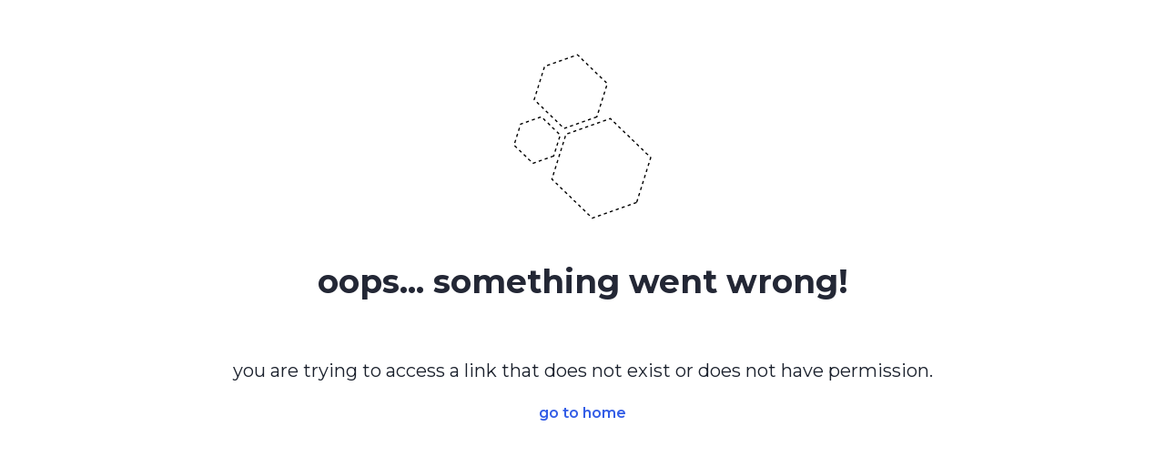

--- FILE ---
content_type: text/html; charset=UTF-8
request_url: https://web.stg.strateegia.digital/en/what-are-creative-collaborations/
body_size: 815
content:
<!DOCTYPE html>
<html lang="en" translate="no">
<head>
	<meta charset="utf-8" />
	<link rel="icon" href="./favicon.ico" />
	<meta name="viewport" content="width=device-width, initial-scale=1" />
	<meta name="theme-color" content="#1a73e8" />
	<meta name="description"
		content="strateegia.digital é uma plataforma desenhada para a criação, desenvolvimento, adaptação e transformação de startups, produtos, serviços e negócios de diferentes segmentos." />
	<link rel="apple-touch-icon" href="./assets/logos/logo192.png" />

	<!-- Primary Meta Tags -->
	<title>strateegia.digital - onde o design encontra estratégia.</title>
	<meta name="title" content="strateegia.digital - onde o design encontra estratégia.">
	<meta name="description"
		content="strateegia.digital é uma plataforma desenhada para a criação, desenvolvimento, adaptação e transformação de startups, produtos, serviços e negócios de diferentes segmentos.">

	<!-- Open Graph / Facebook -->
	<meta property="og:type" content="website">
	<meta property="og:url" content="https://strateegia.digital/">
	<meta property="og:title" content="strateegia.digital - onde o design encontra estratégia.">
	<meta property="og:description"
		content="strateegia.digital é uma plataforma desenhada para a criação, desenvolvimento, adaptação e transformação de startups, produtos, serviços e negócios de diferentes segmentos.">
	<meta property="og:image" content="https://strateegia.digital/assets/strateegia.png">

	<!-- Twitter -->
	<meta property="twitter:card" content="summary_large_image">
	<meta property="twitter:url" content="https://strateegia.digital/">
	<meta property="twitter:title" content="strateegia.digital - onde o design encontra estratégia.">
	<meta property="twitter:description"
		content="strateegia.digital é uma plataforma desenhada para a criação, desenvolvimento, adaptação e transformação de startups, produtos, serviços e negócios de diferentes segmentos.">
	<meta property="twitter:image" content="https://strateegia.digital/assets/strateegia.png">
  <script type="module" crossorigin src="/index.Dky6wc1W.js"></script>
  <link rel="modulepreload" crossorigin href="/assets/vendor.BvxJHujs.js">
  <link rel="stylesheet" crossorigin href="/assets/index.D98WvPCd.css">
</head>

<body>
	<noscript>You need to enable JavaScript to run this app.</noscript>
	<main id="main"></main>
	<!--
      This HTML file is a template.
      If you open it directly in the browser, you will see an empty page.

      You can add webfonts, meta tags, or analytics to this file.
      The build step will place the bundled scripts into the <body> tag.

      To begin the development, run `npm start` or `yarn start`.
      To create a production bundle, use `npm run build` or `yarn build`.
    -->
</body>
</html>


--- FILE ---
content_type: text/css
request_url: https://web.stg.strateegia.digital/assets/index.D98WvPCd.css
body_size: 6290
content:
@media screen and (min-width: 1100px){.fullPageLayoutWrap-default{background:url("data:image/svg+xml,%3csvg%20width='438'%20height='557'%20viewBox='0%200%20438%20557'%20fill='none'%20xmlns='http://www.w3.org/2000/svg'%3e%3cg%20opacity='0.9'%3e%3cpath%20d='M444.5%20321.206C436.146%20326.029%20425.854%20326.029%20417.5%20321.206L371.754%20294.794C363.4%20289.971%20358.254%20281.058%20358.254%20271.412L358.254%20218.588C358.254%20208.942%20363.4%20200.029%20371.754%20195.206L417.5%20168.794C425.854%20163.971%20436.146%20163.971%20444.5%20168.794L490.246%20195.206C498.6%20200.029%20503.746%20208.942%20503.746%20218.588L503.746%20271.412C503.746%20281.058%20498.6%20289.971%20490.246%20294.794L444.5%20321.206Z'%20fill='%2332CDAC'/%3e%3c/g%3e%3cg%20opacity='0.9'%3e%3cpath%20d='M358.5%20482.206C350.146%20487.029%20339.854%20487.029%20331.5%20482.206L285.754%20455.794C277.4%20450.971%20272.254%20442.058%20272.254%20432.412L272.254%20379.588C272.254%20369.942%20277.4%20361.029%20285.754%20356.206L331.5%20329.794C339.854%20324.971%20350.146%20324.971%20358.5%20329.794L404.246%20356.206C412.6%20361.029%20417.746%20369.942%20417.746%20379.588L417.746%20432.412C417.746%20442.058%20412.6%20450.971%20404.246%20455.794L358.5%20482.206Z'%20fill='%23335DE6'/%3e%3c/g%3e%3cg%20opacity='0.9'%3e%3cpath%20d='M274.5%20643.206C266.146%20648.029%20255.854%20648.029%20247.5%20643.206L201.754%20616.794C193.4%20611.971%20188.254%20603.058%20188.254%20593.412L188.254%20540.588C188.254%20530.942%20193.4%20522.029%20201.754%20517.206L247.5%20490.794C255.854%20485.971%20266.146%20485.971%20274.5%20490.794L320.246%20517.206C328.6%20522.029%20333.746%20530.942%20333.746%20540.588L333.746%20593.412C333.746%20603.058%20328.6%20611.971%20320.246%20616.794L274.5%20643.206Z'%20fill='%23FDB400'/%3e%3cpath%20d='M451.5%20643.206C443.146%20648.029%20432.854%20648.029%20424.5%20643.206L378.754%20616.794C370.4%20611.971%20365.254%20603.058%20365.254%20593.412L365.254%20540.588C365.254%20530.942%20370.4%20522.029%20378.754%20517.206L424.5%20490.794C432.854%20485.971%20443.146%20485.971%20451.5%20490.794L497.246%20517.206C505.6%20522.029%20510.746%20530.942%20510.746%20540.588L510.746%20593.412C510.746%20603.058%20505.6%20611.971%20497.246%20616.794L451.5%20643.206Z'%20fill='%23B62FA0'/%3e%3c/g%3e%3c/svg%3e"),url("data:image/svg+xml,%3csvg%20width='404'%20height='273'%20viewBox='0%200%20404%20273'%20fill='none'%20xmlns='http://www.w3.org/2000/svg'%3e%3cg%20opacity='0.6'%3e%3cpath%20d='M-12.4311%20264.832C-20.7849%20269.655%20-31.0773%20269.655%20-39.4311%20264.832L-82.8722%20239.751C-91.2261%20234.928%20-96.3722%20226.015%20-96.3722%20216.369L-96.3722%20166.207C-96.3722%20156.561%20-91.2261%20147.648%20-82.8722%20142.825L-39.4311%20117.744C-31.0773%20112.921%20-20.7849%20112.921%20-12.4311%20117.744L31.0101%20142.825C39.3639%20147.648%2044.5101%20156.561%2044.5101%20166.207L44.5101%20216.369C44.5101%20226.015%2039.3639%20234.928%2031.0101%20239.751L-12.4311%20264.832Z'%20fill='%23E8EDFC'/%3e%3cpath%20d='M159.838%20264.832C151.485%20269.655%20141.192%20269.655%20132.838%20264.832L89.3973%20239.751C81.0435%20234.928%2075.8973%20226.015%2075.8973%20216.369L75.8973%20166.207C75.8973%20156.561%2081.0435%20147.648%2089.3973%20142.825L132.838%20117.744C141.192%20112.921%20151.485%20112.921%20159.838%20117.744L203.28%20142.825C211.633%20147.648%20216.78%20156.561%20216.78%20166.207L216.78%20216.369C216.78%20226.015%20211.633%20234.928%20203.28%20239.751L159.838%20264.832Z'%20fill='%23E8EDFC'/%3e%3cpath%20d='M73.7486%20112.806C65.3948%20117.63%2055.1024%20117.63%2046.7486%20112.806L3.30745%2087.7257C-5.04638%2082.9026%20-10.1926%2073.9892%20-10.1926%2064.343L-10.1926%2014.1815C-10.1926%204.53533%20-5.04638%20-4.37812%203.30745%20-9.2012L46.7486%20-34.2819C55.1024%20-39.105%2065.3948%20-39.105%2073.7486%20-34.282L117.19%20-9.2012C125.544%20-4.37811%20130.69%204.53532%20130.69%2014.1815L130.69%2064.343C130.69%2073.9892%20125.544%2082.9026%20117.19%2087.7257L73.7486%20112.806Z'%20fill='%23E8EDFC'/%3e%3cpath%20d='M249.982%20112.806C241.628%20117.629%20231.336%20117.629%20222.982%20112.806L179.541%2087.7256C171.187%2082.9025%20166.041%2073.9891%20166.041%2064.3429L166.041%2014.1814C166.041%204.53523%20171.187%20-4.37821%20179.541%20-9.20129L222.982%20-34.282C231.336%20-39.1051%20241.628%20-39.1051%20249.982%20-34.282L293.423%20-9.2013C301.777%20-4.37821%20306.923%204.53523%20306.923%2014.1814L306.923%2064.3429C306.923%2073.9891%20301.777%2082.9025%20293.423%2087.7256L249.982%20112.806Z'%20fill='%23E8EDFC'/%3e%3c/g%3e%3c/svg%3e");background-repeat:no-repeat;background-position:bottom right,top left}}@media screen and (min-width: 1100px){.fullPageLayoutWrap-sinergia{background:url("data:image/svg+xml,%3csvg%20width='342'%20height='312'%20viewBox='0%200%20342%20312'%20fill='none'%20xmlns='http://www.w3.org/2000/svg'%3e%3cpath%20d='M108%20251H1V274.617H86.6V362H108V251Z'%20stroke='%23B0027F'%20stroke-width='1.5'/%3e%3cpath%20d='M201%20149H94V172.617H179.6V260H201V149Z'%20stroke='%23B0027F'%20stroke-width='1.5'/%3e%3cpath%20d='M294%2047H187V70.617H272.6V158H294V47Z'%20stroke='%23B0027F'%20stroke-width='1.5'/%3e%3cpath%20d='M155%20205H48V228.617H133.6V316H155V205Z'%20stroke='%23B0027F'%20stroke-width='1.5'/%3e%3cpath%20d='M248%20103H141V126.617H226.6V214H248V103Z'%20stroke='%23B0027F'%20stroke-width='1.5'/%3e%3cpath%20d='M341%201H234V24.617H319.6V112H341V1Z'%20stroke='%23B0027F'%20stroke-width='1.5'/%3e%3c/svg%3e");background-repeat:no-repeat;background-position:bottom right,top left}}@media screen{.fullPageLayoutWrap-anima{background:url("data:image/svg+xml,%3csvg%20width='404'%20height='273'%20viewBox='0%200%20404%20273'%20fill='none'%20xmlns='http://www.w3.org/2000/svg'%3e%3cg%20opacity='0.6'%3e%3cpath%20opacity='0.14'%20d='M-12.4302%20264.833C-20.7841%20269.656%20-31.0764%20269.656%20-39.4302%20264.833L-82.8714%20239.752C-91.2252%20234.929%20-96.3714%20226.015%20-96.3714%20216.369L-96.3714%20166.208C-96.3714%20156.562%20-91.2252%20147.648%20-82.8714%20142.825L-39.4302%20117.744C-31.0764%20112.921%20-20.7841%20112.921%20-12.4302%20117.744L31.0109%20142.825C39.3647%20147.648%2044.5109%20156.562%2044.5109%20166.208L44.5109%20216.369C44.5109%20226.015%2039.3647%20234.929%2031.0109%20239.752L-12.4302%20264.833Z'%20fill='%23F3F5FD'/%3e%3cpath%20opacity='0.14'%20d='M159.839%20264.833C151.485%20269.656%20141.193%20269.656%20132.839%20264.833L89.3982%20239.752C81.0443%20234.929%2075.8981%20226.015%2075.8981%20216.369L75.8981%20166.208C75.8981%20156.562%2081.0443%20147.648%2089.3981%20142.825L132.839%20117.744C141.193%20112.921%20151.485%20112.921%20159.839%20117.744L203.28%20142.825C211.634%20147.648%20216.78%20156.562%20216.78%20166.208L216.78%20216.369C216.78%20226.015%20211.634%20234.929%20203.28%20239.752L159.839%20264.833Z'%20fill='%23F3F5FD'/%3e%3cpath%20opacity='0.14'%20d='M73.7495%20112.807C65.3956%20117.63%2055.1033%20117.63%2046.7495%20112.807L3.30831%2087.7261C-5.04553%2082.903%20-10.1917%2073.9896%20-10.1917%2064.3434L-10.1917%2014.1819C-10.1917%204.53572%20-5.04552%20-4.37772%203.3083%20-9.2008L46.7495%20-34.2815C55.1033%20-39.1046%2065.3956%20-39.1046%2073.7495%20-34.2816L117.191%20-9.20081C125.544%20-4.37772%20130.691%204.53572%20130.691%2014.1819L130.691%2064.3434C130.691%2073.9896%20125.544%2082.903%20117.191%2087.7261L73.7495%20112.807Z'%20fill='%23F3F5FD'/%3e%3cpath%20opacity='0.14'%20d='M249.982%20112.807C241.628%20117.63%20231.336%20117.63%20222.982%20112.807L179.541%2087.7261C171.187%2082.903%20166.041%2073.9896%20166.041%2064.3434L166.041%2014.1819C166.041%204.53572%20171.187%20-4.37772%20179.541%20-9.2008L222.982%20-34.2815C231.336%20-39.1046%20241.628%20-39.1046%20249.982%20-34.2816L293.423%20-9.20081C301.777%20-4.37772%20306.923%204.53572%20306.923%2014.1819L306.923%2064.3434C306.923%2073.9896%20301.777%2082.903%20293.423%2087.7261L249.982%20112.807Z'%20fill='%23F3F5FD'/%3e%3c/g%3e%3c/svg%3e");background-repeat:no-repeat,no-repeat;background-position:top left,center;background-size:auto,cover}}@media screen{.fullPageLayoutWrap-institutoanima{background:url("data:image/svg+xml,%3csvg%20width='404'%20height='273'%20viewBox='0%200%20404%20273'%20fill='none'%20xmlns='http://www.w3.org/2000/svg'%3e%3cg%20opacity='0.6'%3e%3cpath%20opacity='0.14'%20d='M-12.4302%20264.833C-20.7841%20269.656%20-31.0764%20269.656%20-39.4302%20264.833L-82.8714%20239.752C-91.2252%20234.929%20-96.3714%20226.015%20-96.3714%20216.369L-96.3714%20166.208C-96.3714%20156.562%20-91.2252%20147.648%20-82.8714%20142.825L-39.4302%20117.744C-31.0764%20112.921%20-20.7841%20112.921%20-12.4302%20117.744L31.0109%20142.825C39.3647%20147.648%2044.5109%20156.562%2044.5109%20166.208L44.5109%20216.369C44.5109%20226.015%2039.3647%20234.929%2031.0109%20239.752L-12.4302%20264.833Z'%20fill='%23F3F5FD'/%3e%3cpath%20opacity='0.14'%20d='M159.839%20264.833C151.485%20269.656%20141.193%20269.656%20132.839%20264.833L89.3982%20239.752C81.0443%20234.929%2075.8981%20226.015%2075.8981%20216.369L75.8981%20166.208C75.8981%20156.562%2081.0443%20147.648%2089.3981%20142.825L132.839%20117.744C141.193%20112.921%20151.485%20112.921%20159.839%20117.744L203.28%20142.825C211.634%20147.648%20216.78%20156.562%20216.78%20166.208L216.78%20216.369C216.78%20226.015%20211.634%20234.929%20203.28%20239.752L159.839%20264.833Z'%20fill='%23F3F5FD'/%3e%3cpath%20opacity='0.14'%20d='M73.7495%20112.807C65.3956%20117.63%2055.1033%20117.63%2046.7495%20112.807L3.30831%2087.7261C-5.04553%2082.903%20-10.1917%2073.9896%20-10.1917%2064.3434L-10.1917%2014.1819C-10.1917%204.53572%20-5.04552%20-4.37772%203.3083%20-9.2008L46.7495%20-34.2815C55.1033%20-39.1046%2065.3956%20-39.1046%2073.7495%20-34.2816L117.191%20-9.20081C125.544%20-4.37772%20130.691%204.53572%20130.691%2014.1819L130.691%2064.3434C130.691%2073.9896%20125.544%2082.903%20117.191%2087.7261L73.7495%20112.807Z'%20fill='%23F3F5FD'/%3e%3cpath%20opacity='0.14'%20d='M249.982%20112.807C241.628%20117.63%20231.336%20117.63%20222.982%20112.807L179.541%2087.7261C171.187%2082.903%20166.041%2073.9896%20166.041%2064.3434L166.041%2014.1819C166.041%204.53572%20171.187%20-4.37772%20179.541%20-9.2008L222.982%20-34.2815C231.336%20-39.1046%20241.628%20-39.1046%20249.982%20-34.2816L293.423%20-9.20081C301.777%20-4.37772%20306.923%204.53572%20306.923%2014.1819L306.923%2064.3434C306.923%2073.9896%20301.777%2082.903%20293.423%2087.7261L249.982%20112.807Z'%20fill='%23F3F5FD'/%3e%3c/g%3e%3c/svg%3e");background-repeat:no-repeat;background-position:bottom right,top left}}@media screen{.fullPageLayoutWrap-tds{background:url("data:image/svg+xml,%3csvg%20width='404'%20height='273'%20viewBox='0%200%20404%20273'%20fill='none'%20xmlns='http://www.w3.org/2000/svg'%3e%3cg%20opacity='0.6'%3e%3cpath%20opacity='0.14'%20d='M-12.4302%20264.833C-20.7841%20269.656%20-31.0764%20269.656%20-39.4302%20264.833L-82.8714%20239.752C-91.2252%20234.929%20-96.3714%20226.015%20-96.3714%20216.369L-96.3714%20166.208C-96.3714%20156.562%20-91.2252%20147.648%20-82.8714%20142.825L-39.4302%20117.744C-31.0764%20112.921%20-20.7841%20112.921%20-12.4302%20117.744L31.0109%20142.825C39.3647%20147.648%2044.5109%20156.562%2044.5109%20166.208L44.5109%20216.369C44.5109%20226.015%2039.3647%20234.929%2031.0109%20239.752L-12.4302%20264.833Z'%20fill='%23F3F5FD'/%3e%3cpath%20opacity='0.14'%20d='M159.839%20264.833C151.485%20269.656%20141.193%20269.656%20132.839%20264.833L89.3982%20239.752C81.0443%20234.929%2075.8981%20226.015%2075.8981%20216.369L75.8981%20166.208C75.8981%20156.562%2081.0443%20147.648%2089.3981%20142.825L132.839%20117.744C141.193%20112.921%20151.485%20112.921%20159.839%20117.744L203.28%20142.825C211.634%20147.648%20216.78%20156.562%20216.78%20166.208L216.78%20216.369C216.78%20226.015%20211.634%20234.929%20203.28%20239.752L159.839%20264.833Z'%20fill='%23F3F5FD'/%3e%3cpath%20opacity='0.14'%20d='M73.7495%20112.807C65.3956%20117.63%2055.1033%20117.63%2046.7495%20112.807L3.30831%2087.7261C-5.04553%2082.903%20-10.1917%2073.9896%20-10.1917%2064.3434L-10.1917%2014.1819C-10.1917%204.53572%20-5.04552%20-4.37772%203.3083%20-9.2008L46.7495%20-34.2815C55.1033%20-39.1046%2065.3956%20-39.1046%2073.7495%20-34.2816L117.191%20-9.20081C125.544%20-4.37772%20130.691%204.53572%20130.691%2014.1819L130.691%2064.3434C130.691%2073.9896%20125.544%2082.903%20117.191%2087.7261L73.7495%20112.807Z'%20fill='%23F3F5FD'/%3e%3cpath%20opacity='0.14'%20d='M249.982%20112.807C241.628%20117.63%20231.336%20117.63%20222.982%20112.807L179.541%2087.7261C171.187%2082.903%20166.041%2073.9896%20166.041%2064.3434L166.041%2014.1819C166.041%204.53572%20171.187%20-4.37772%20179.541%20-9.2008L222.982%20-34.2815C231.336%20-39.1046%20241.628%20-39.1046%20249.982%20-34.2816L293.423%20-9.20081C301.777%20-4.37772%20306.923%204.53572%20306.923%2014.1819L306.923%2064.3434C306.923%2073.9896%20301.777%2082.903%20293.423%2087.7261L249.982%20112.807Z'%20fill='%23F3F5FD'/%3e%3c/g%3e%3c/svg%3e");background-repeat:no-repeat;background-position:bottom right,top left}}@media screen{.fullPageLayoutWrap-fdc{background:url("data:image/svg+xml,%3csvg%20width='404'%20height='273'%20viewBox='0%200%20404%20273'%20fill='none'%20xmlns='http://www.w3.org/2000/svg'%3e%3cg%20opacity='0.6'%3e%3cpath%20opacity='0.14'%20d='M-12.4302%20264.833C-20.7841%20269.656%20-31.0764%20269.656%20-39.4302%20264.833L-82.8714%20239.752C-91.2252%20234.929%20-96.3714%20226.015%20-96.3714%20216.369L-96.3714%20166.208C-96.3714%20156.562%20-91.2252%20147.648%20-82.8714%20142.825L-39.4302%20117.744C-31.0764%20112.921%20-20.7841%20112.921%20-12.4302%20117.744L31.0109%20142.825C39.3647%20147.648%2044.5109%20156.562%2044.5109%20166.208L44.5109%20216.369C44.5109%20226.015%2039.3647%20234.929%2031.0109%20239.752L-12.4302%20264.833Z'%20fill='%23F3F5FD'/%3e%3cpath%20opacity='0.14'%20d='M159.839%20264.833C151.485%20269.656%20141.193%20269.656%20132.839%20264.833L89.3982%20239.752C81.0443%20234.929%2075.8981%20226.015%2075.8981%20216.369L75.8981%20166.208C75.8981%20156.562%2081.0443%20147.648%2089.3981%20142.825L132.839%20117.744C141.193%20112.921%20151.485%20112.921%20159.839%20117.744L203.28%20142.825C211.634%20147.648%20216.78%20156.562%20216.78%20166.208L216.78%20216.369C216.78%20226.015%20211.634%20234.929%20203.28%20239.752L159.839%20264.833Z'%20fill='%23F3F5FD'/%3e%3cpath%20opacity='0.14'%20d='M73.7495%20112.807C65.3956%20117.63%2055.1033%20117.63%2046.7495%20112.807L3.30831%2087.7261C-5.04553%2082.903%20-10.1917%2073.9896%20-10.1917%2064.3434L-10.1917%2014.1819C-10.1917%204.53572%20-5.04552%20-4.37772%203.3083%20-9.2008L46.7495%20-34.2815C55.1033%20-39.1046%2065.3956%20-39.1046%2073.7495%20-34.2816L117.191%20-9.20081C125.544%20-4.37772%20130.691%204.53572%20130.691%2014.1819L130.691%2064.3434C130.691%2073.9896%20125.544%2082.903%20117.191%2087.7261L73.7495%20112.807Z'%20fill='%23F3F5FD'/%3e%3cpath%20opacity='0.14'%20d='M249.982%20112.807C241.628%20117.63%20231.336%20117.63%20222.982%20112.807L179.541%2087.7261C171.187%2082.903%20166.041%2073.9896%20166.041%2064.3434L166.041%2014.1819C166.041%204.53572%20171.187%20-4.37772%20179.541%20-9.2008L222.982%20-34.2815C231.336%20-39.1046%20241.628%20-39.1046%20249.982%20-34.2816L293.423%20-9.20081C301.777%20-4.37772%20306.923%204.53572%20306.923%2014.1819L306.923%2064.3434C306.923%2073.9896%20301.777%2082.903%20293.423%2087.7261L249.982%20112.807Z'%20fill='%23F3F5FD'/%3e%3c/g%3e%3c/svg%3e");background-repeat:no-repeat;background-position:bottom right,top left}}@media screen{.fullPageLayoutWrap-magalu{background:url("data:image/svg+xml,%3csvg%20width='404'%20height='273'%20viewBox='0%200%20404%20273'%20fill='none'%20xmlns='http://www.w3.org/2000/svg'%3e%3cg%20opacity='0.6'%3e%3cpath%20opacity='0.14'%20d='M-12.4302%20264.833C-20.7841%20269.656%20-31.0764%20269.656%20-39.4302%20264.833L-82.8714%20239.752C-91.2252%20234.929%20-96.3714%20226.015%20-96.3714%20216.369L-96.3714%20166.208C-96.3714%20156.562%20-91.2252%20147.648%20-82.8714%20142.825L-39.4302%20117.744C-31.0764%20112.921%20-20.7841%20112.921%20-12.4302%20117.744L31.0109%20142.825C39.3647%20147.648%2044.5109%20156.562%2044.5109%20166.208L44.5109%20216.369C44.5109%20226.015%2039.3647%20234.929%2031.0109%20239.752L-12.4302%20264.833Z'%20fill='%23F3F5FD'/%3e%3cpath%20opacity='0.14'%20d='M159.839%20264.833C151.485%20269.656%20141.193%20269.656%20132.839%20264.833L89.3982%20239.752C81.0443%20234.929%2075.8981%20226.015%2075.8981%20216.369L75.8981%20166.208C75.8981%20156.562%2081.0443%20147.648%2089.3981%20142.825L132.839%20117.744C141.193%20112.921%20151.485%20112.921%20159.839%20117.744L203.28%20142.825C211.634%20147.648%20216.78%20156.562%20216.78%20166.208L216.78%20216.369C216.78%20226.015%20211.634%20234.929%20203.28%20239.752L159.839%20264.833Z'%20fill='%23F3F5FD'/%3e%3cpath%20opacity='0.14'%20d='M73.7495%20112.807C65.3956%20117.63%2055.1033%20117.63%2046.7495%20112.807L3.30831%2087.7261C-5.04553%2082.903%20-10.1917%2073.9896%20-10.1917%2064.3434L-10.1917%2014.1819C-10.1917%204.53572%20-5.04552%20-4.37772%203.3083%20-9.2008L46.7495%20-34.2815C55.1033%20-39.1046%2065.3956%20-39.1046%2073.7495%20-34.2816L117.191%20-9.20081C125.544%20-4.37772%20130.691%204.53572%20130.691%2014.1819L130.691%2064.3434C130.691%2073.9896%20125.544%2082.903%20117.191%2087.7261L73.7495%20112.807Z'%20fill='%23F3F5FD'/%3e%3cpath%20opacity='0.14'%20d='M249.982%20112.807C241.628%20117.63%20231.336%20117.63%20222.982%20112.807L179.541%2087.7261C171.187%2082.903%20166.041%2073.9896%20166.041%2064.3434L166.041%2014.1819C166.041%204.53572%20171.187%20-4.37772%20179.541%20-9.2008L222.982%20-34.2815C231.336%20-39.1046%20241.628%20-39.1046%20249.982%20-34.2816L293.423%20-9.20081C301.777%20-4.37772%20306.923%204.53572%20306.923%2014.1819L306.923%2064.3434C306.923%2073.9896%20301.777%2082.903%20293.423%2087.7261L249.982%20112.807Z'%20fill='%23F3F5FD'/%3e%3c/g%3e%3c/svg%3e");background-repeat:no-repeat;background-position:bottom right,top left}}@media screen{.fullPageLayoutWrap-mgc{background:url("data:image/svg+xml,%3csvg%20width='404'%20height='273'%20viewBox='0%200%20404%20273'%20fill='none'%20xmlns='http://www.w3.org/2000/svg'%3e%3cg%20opacity='0.6'%3e%3cpath%20opacity='0.14'%20d='M-12.4302%20264.833C-20.7841%20269.656%20-31.0764%20269.656%20-39.4302%20264.833L-82.8714%20239.752C-91.2252%20234.929%20-96.3714%20226.015%20-96.3714%20216.369L-96.3714%20166.208C-96.3714%20156.562%20-91.2252%20147.648%20-82.8714%20142.825L-39.4302%20117.744C-31.0764%20112.921%20-20.7841%20112.921%20-12.4302%20117.744L31.0109%20142.825C39.3647%20147.648%2044.5109%20156.562%2044.5109%20166.208L44.5109%20216.369C44.5109%20226.015%2039.3647%20234.929%2031.0109%20239.752L-12.4302%20264.833Z'%20fill='%23F3F5FD'/%3e%3cpath%20opacity='0.14'%20d='M159.839%20264.833C151.485%20269.656%20141.193%20269.656%20132.839%20264.833L89.3982%20239.752C81.0443%20234.929%2075.8981%20226.015%2075.8981%20216.369L75.8981%20166.208C75.8981%20156.562%2081.0443%20147.648%2089.3981%20142.825L132.839%20117.744C141.193%20112.921%20151.485%20112.921%20159.839%20117.744L203.28%20142.825C211.634%20147.648%20216.78%20156.562%20216.78%20166.208L216.78%20216.369C216.78%20226.015%20211.634%20234.929%20203.28%20239.752L159.839%20264.833Z'%20fill='%23F3F5FD'/%3e%3cpath%20opacity='0.14'%20d='M73.7495%20112.807C65.3956%20117.63%2055.1033%20117.63%2046.7495%20112.807L3.30831%2087.7261C-5.04553%2082.903%20-10.1917%2073.9896%20-10.1917%2064.3434L-10.1917%2014.1819C-10.1917%204.53572%20-5.04552%20-4.37772%203.3083%20-9.2008L46.7495%20-34.2815C55.1033%20-39.1046%2065.3956%20-39.1046%2073.7495%20-34.2816L117.191%20-9.20081C125.544%20-4.37772%20130.691%204.53572%20130.691%2014.1819L130.691%2064.3434C130.691%2073.9896%20125.544%2082.903%20117.191%2087.7261L73.7495%20112.807Z'%20fill='%23F3F5FD'/%3e%3cpath%20opacity='0.14'%20d='M249.982%20112.807C241.628%20117.63%20231.336%20117.63%20222.982%20112.807L179.541%2087.7261C171.187%2082.903%20166.041%2073.9896%20166.041%2064.3434L166.041%2014.1819C166.041%204.53572%20171.187%20-4.37772%20179.541%20-9.2008L222.982%20-34.2815C231.336%20-39.1046%20241.628%20-39.1046%20249.982%20-34.2816L293.423%20-9.20081C301.777%20-4.37772%20306.923%204.53572%20306.923%2014.1819L306.923%2064.3434C306.923%2073.9896%20301.777%2082.903%20293.423%2087.7261L249.982%20112.807Z'%20fill='%23F3F5FD'/%3e%3c/g%3e%3c/svg%3e");background-repeat:no-repeat;background-position:bottom right,top left}}@media screen{.fullPageLayoutWrap-ciadetalentos{background:url("data:image/svg+xml,%3csvg%20width='404'%20height='273'%20viewBox='0%200%20404%20273'%20fill='none'%20xmlns='http://www.w3.org/2000/svg'%3e%3cg%20opacity='0.6'%3e%3cpath%20opacity='0.14'%20d='M-12.4302%20264.833C-20.7841%20269.656%20-31.0764%20269.656%20-39.4302%20264.833L-82.8714%20239.752C-91.2252%20234.929%20-96.3714%20226.015%20-96.3714%20216.369L-96.3714%20166.208C-96.3714%20156.562%20-91.2252%20147.648%20-82.8714%20142.825L-39.4302%20117.744C-31.0764%20112.921%20-20.7841%20112.921%20-12.4302%20117.744L31.0109%20142.825C39.3647%20147.648%2044.5109%20156.562%2044.5109%20166.208L44.5109%20216.369C44.5109%20226.015%2039.3647%20234.929%2031.0109%20239.752L-12.4302%20264.833Z'%20fill='%23F3F5FD'/%3e%3cpath%20opacity='0.14'%20d='M159.839%20264.833C151.485%20269.656%20141.193%20269.656%20132.839%20264.833L89.3982%20239.752C81.0443%20234.929%2075.8981%20226.015%2075.8981%20216.369L75.8981%20166.208C75.8981%20156.562%2081.0443%20147.648%2089.3981%20142.825L132.839%20117.744C141.193%20112.921%20151.485%20112.921%20159.839%20117.744L203.28%20142.825C211.634%20147.648%20216.78%20156.562%20216.78%20166.208L216.78%20216.369C216.78%20226.015%20211.634%20234.929%20203.28%20239.752L159.839%20264.833Z'%20fill='%23F3F5FD'/%3e%3cpath%20opacity='0.14'%20d='M73.7495%20112.807C65.3956%20117.63%2055.1033%20117.63%2046.7495%20112.807L3.30831%2087.7261C-5.04553%2082.903%20-10.1917%2073.9896%20-10.1917%2064.3434L-10.1917%2014.1819C-10.1917%204.53572%20-5.04552%20-4.37772%203.3083%20-9.2008L46.7495%20-34.2815C55.1033%20-39.1046%2065.3956%20-39.1046%2073.7495%20-34.2816L117.191%20-9.20081C125.544%20-4.37772%20130.691%204.53572%20130.691%2014.1819L130.691%2064.3434C130.691%2073.9896%20125.544%2082.903%20117.191%2087.7261L73.7495%20112.807Z'%20fill='%23F3F5FD'/%3e%3cpath%20opacity='0.14'%20d='M249.982%20112.807C241.628%20117.63%20231.336%20117.63%20222.982%20112.807L179.541%2087.7261C171.187%2082.903%20166.041%2073.9896%20166.041%2064.3434L166.041%2014.1819C166.041%204.53572%20171.187%20-4.37772%20179.541%20-9.2008L222.982%20-34.2815C231.336%20-39.1046%20241.628%20-39.1046%20249.982%20-34.2816L293.423%20-9.20081C301.777%20-4.37772%20306.923%204.53572%20306.923%2014.1819L306.923%2064.3434C306.923%2073.9896%20301.777%2082.903%20293.423%2087.7261L249.982%20112.807Z'%20fill='%23F3F5FD'/%3e%3c/g%3e%3c/svg%3e");background-repeat:no-repeat;background-position:bottom right,top left}}@media screen{.fullPageLayoutWrap-jnj{background:url("data:image/svg+xml,%3csvg%20width='404'%20height='273'%20viewBox='0%200%20404%20273'%20fill='none'%20xmlns='http://www.w3.org/2000/svg'%3e%3cg%20opacity='0.6'%3e%3cpath%20opacity='0.14'%20d='M-12.4302%20264.833C-20.7841%20269.656%20-31.0764%20269.656%20-39.4302%20264.833L-82.8714%20239.752C-91.2252%20234.929%20-96.3714%20226.015%20-96.3714%20216.369L-96.3714%20166.208C-96.3714%20156.562%20-91.2252%20147.648%20-82.8714%20142.825L-39.4302%20117.744C-31.0764%20112.921%20-20.7841%20112.921%20-12.4302%20117.744L31.0109%20142.825C39.3647%20147.648%2044.5109%20156.562%2044.5109%20166.208L44.5109%20216.369C44.5109%20226.015%2039.3647%20234.929%2031.0109%20239.752L-12.4302%20264.833Z'%20fill='%23F3F5FD'/%3e%3cpath%20opacity='0.14'%20d='M159.839%20264.833C151.485%20269.656%20141.193%20269.656%20132.839%20264.833L89.3982%20239.752C81.0443%20234.929%2075.8981%20226.015%2075.8981%20216.369L75.8981%20166.208C75.8981%20156.562%2081.0443%20147.648%2089.3981%20142.825L132.839%20117.744C141.193%20112.921%20151.485%20112.921%20159.839%20117.744L203.28%20142.825C211.634%20147.648%20216.78%20156.562%20216.78%20166.208L216.78%20216.369C216.78%20226.015%20211.634%20234.929%20203.28%20239.752L159.839%20264.833Z'%20fill='%23F3F5FD'/%3e%3cpath%20opacity='0.14'%20d='M73.7495%20112.807C65.3956%20117.63%2055.1033%20117.63%2046.7495%20112.807L3.30831%2087.7261C-5.04553%2082.903%20-10.1917%2073.9896%20-10.1917%2064.3434L-10.1917%2014.1819C-10.1917%204.53572%20-5.04552%20-4.37772%203.3083%20-9.2008L46.7495%20-34.2815C55.1033%20-39.1046%2065.3956%20-39.1046%2073.7495%20-34.2816L117.191%20-9.20081C125.544%20-4.37772%20130.691%204.53572%20130.691%2014.1819L130.691%2064.3434C130.691%2073.9896%20125.544%2082.903%20117.191%2087.7261L73.7495%20112.807Z'%20fill='%23F3F5FD'/%3e%3cpath%20opacity='0.14'%20d='M249.982%20112.807C241.628%20117.63%20231.336%20117.63%20222.982%20112.807L179.541%2087.7261C171.187%2082.903%20166.041%2073.9896%20166.041%2064.3434L166.041%2014.1819C166.041%204.53572%20171.187%20-4.37772%20179.541%20-9.2008L222.982%20-34.2815C231.336%20-39.1046%20241.628%20-39.1046%20249.982%20-34.2816L293.423%20-9.20081C301.777%20-4.37772%20306.923%204.53572%20306.923%2014.1819L306.923%2064.3434C306.923%2073.9896%20301.777%2082.903%20293.423%2087.7261L249.982%20112.807Z'%20fill='%23F3F5FD'/%3e%3c/g%3e%3c/svg%3e");background-repeat:no-repeat;background-position:bottom right,top left}}@media screen{.fullPageLayoutWrap-umuarama2050{background:url("data:image/svg+xml,%3csvg%20width='404'%20height='273'%20viewBox='0%200%20404%20273'%20fill='none'%20xmlns='http://www.w3.org/2000/svg'%3e%3cg%20opacity='0.6'%3e%3cpath%20opacity='0.14'%20d='M-12.4302%20264.833C-20.7841%20269.656%20-31.0764%20269.656%20-39.4302%20264.833L-82.8714%20239.752C-91.2252%20234.929%20-96.3714%20226.015%20-96.3714%20216.369L-96.3714%20166.208C-96.3714%20156.562%20-91.2252%20147.648%20-82.8714%20142.825L-39.4302%20117.744C-31.0764%20112.921%20-20.7841%20112.921%20-12.4302%20117.744L31.0109%20142.825C39.3647%20147.648%2044.5109%20156.562%2044.5109%20166.208L44.5109%20216.369C44.5109%20226.015%2039.3647%20234.929%2031.0109%20239.752L-12.4302%20264.833Z'%20fill='%23F3F5FD'/%3e%3cpath%20opacity='0.14'%20d='M159.839%20264.833C151.485%20269.656%20141.193%20269.656%20132.839%20264.833L89.3982%20239.752C81.0443%20234.929%2075.8981%20226.015%2075.8981%20216.369L75.8981%20166.208C75.8981%20156.562%2081.0443%20147.648%2089.3981%20142.825L132.839%20117.744C141.193%20112.921%20151.485%20112.921%20159.839%20117.744L203.28%20142.825C211.634%20147.648%20216.78%20156.562%20216.78%20166.208L216.78%20216.369C216.78%20226.015%20211.634%20234.929%20203.28%20239.752L159.839%20264.833Z'%20fill='%23F3F5FD'/%3e%3cpath%20opacity='0.14'%20d='M73.7495%20112.807C65.3956%20117.63%2055.1033%20117.63%2046.7495%20112.807L3.30831%2087.7261C-5.04553%2082.903%20-10.1917%2073.9896%20-10.1917%2064.3434L-10.1917%2014.1819C-10.1917%204.53572%20-5.04552%20-4.37772%203.3083%20-9.2008L46.7495%20-34.2815C55.1033%20-39.1046%2065.3956%20-39.1046%2073.7495%20-34.2816L117.191%20-9.20081C125.544%20-4.37772%20130.691%204.53572%20130.691%2014.1819L130.691%2064.3434C130.691%2073.9896%20125.544%2082.903%20117.191%2087.7261L73.7495%20112.807Z'%20fill='%23F3F5FD'/%3e%3cpath%20opacity='0.14'%20d='M249.982%20112.807C241.628%20117.63%20231.336%20117.63%20222.982%20112.807L179.541%2087.7261C171.187%2082.903%20166.041%2073.9896%20166.041%2064.3434L166.041%2014.1819C166.041%204.53572%20171.187%20-4.37772%20179.541%20-9.2008L222.982%20-34.2815C231.336%20-39.1046%20241.628%20-39.1046%20249.982%20-34.2816L293.423%20-9.20081C301.777%20-4.37772%20306.923%204.53572%20306.923%2014.1819L306.923%2064.3434C306.923%2073.9896%20301.777%2082.903%20293.423%2087.7261L249.982%20112.807Z'%20fill='%23F3F5FD'/%3e%3c/g%3e%3c/svg%3e");background-repeat:no-repeat;background-position:top left,top left}}@media screen{.fullPageLayoutWrap-equatorial{background:url(../../assets/img/layout/lefil/hex.svg);background-repeat:no-repeat;background-position:top left,top left}}@media screen{.fullPageLayoutWrap-rvdigital{background:url(../../assets/img/layout/lefil/hex.svg);background-repeat:no-repeat;background-position:top left,top left}}@media screen{.fullPageLayoutWrap-pcr{background:url(../../assets/img/layout/lefil/hex.svg);background-repeat:no-repeat;background-position:top left,top left}}@media screen{.fullPageLayoutWrap-lumina{background:url(../../assets/img/layout/lefil/hex.svg);background-repeat:no-repeat;background-position:top left,top left}}@media screen{.fullPageLayoutWrap-cgee{background:url(../../assets/img/layout/lefil/hex.svg);background-repeat:no-repeat;background-position:top left,top left}}@media screen{.fullPageLayoutWrap-bateriasmoura{background:url(../../assets/img/layout/lefil/hex.svg);background-repeat:no-repeat;background-position:top left,top left}}@media screen{.fullPageLayoutWrap-saeb{background:url(../../assets/img/layout/lefil/hex.svg);background-repeat:no-repeat;background-position:top left,top left}}@media screen{.fullPageLayoutWrap-sebraepb{background:url(../../assets/img/layout/lefil/hex.svg);background-repeat:no-repeat;background-position:top left,top left}}@media screen{.fullPageLayoutWrap-childhood{background:url(../../assets/img/layout/lefil/hex.svg);background-repeat:no-repeat;background-position:top left,top left}}@media screen{.fullPageLayoutWrap-fariasbrito{background:url(../../assets/img/layout/lefil/hex.svg);background-repeat:no-repeat;background-position:top left,top left}}@media screen{.fullPageLayoutWrap-lumosacademy{background:url(../../assets/img/layout/lefil/hex.svg);background-repeat:no-repeat;background-position:top left,top left}}@media screen{.fullPageLayoutWrap-mitsloanreview{background:url(../../assets/img/layout/lefil/hex.svg);background-repeat:no-repeat;background-position:top left,top left}}@media screen{.fullPageLayoutWrap-ambev{background:url(../../assets/img/layout/lefil/hex.svg);background-repeat:no-repeat;background-position:top left,top left}}@media screen{.fullPageLayoutWrap-fundacaoitau{background:url(../../assets/img/layout/lefil/hex.svg);background-repeat:no-repeat;background-position:top left,top left}}@media screen{.fullPageLayoutWrap-portomarinho{background:url(../../assets/img/layout/lefil/hex.svg);background-repeat:no-repeat;background-position:top left,top left}}@media screen{.fullPageLayoutWrap-amil{background:url(../../assets/img/layout/lefil/hex.svg);background-repeat:no-repeat;background-position:top left,top left}}@media screen{.fullPageLayoutWrap-deepesg{background:url(../../assets/img/layout/lefil/hex.svg);background-repeat:no-repeat;background-position:top left,top left}}@media screen{.fullPageLayoutWrap-hgs{background:url(../../assets/img/layout/lefil/hex.svg);background-repeat:no-repeat;background-position:top left,top left}}@media screen{.fullPageLayoutWrap-googlecloud{background:url(../../assets/img/layout/lefil/hex.svg);background-repeat:no-repeat;background-position:top left,top left}}@media screen{.fullPageLayoutWrap-sinaenco{background:url(../../assets/img/layout/lefil/hex.svg);background-repeat:no-repeat;background-position:top left,top left}}@media screen{.fullPageLayoutWrap-bb{background:url(../../assets/img/layout/lefil/hex.svg);background-repeat:no-repeat;background-position:top left,top left}}@media screen{.fullPageLayoutWrap-trescoracoes{background:url(../../assets/img/layout/lefil/hex.svg);background-repeat:no-repeat;background-position:top left,top left}}@media screen{.fullPageLayoutWrap-portodigital{background:url(../../assets/img/layout/lefil/hex.svg);background-repeat:no-repeat;background-position:top left,top left}}@media screen{.fullPageLayoutWrap-inovabra{background:url(../../assets/img/layout/lefil/hex.svg);background-repeat:no-repeat;background-position:top left,top left}}@media screen{.fullPageLayoutWrap-efesimpact{background:url(../../assets/img/layout/lefil/hex.svg);background-repeat:no-repeat;background-position:top left,top left}}@media screen{.fullPageLayoutWrap-tis{background:url(../../assets/img/layout/lefil/hex.svg);background-repeat:no-repeat;background-position:top left,top left}}@media screen{.fullPageLayoutWrap-seplag{background:url(../../assets/img/layout/lefil/hex.svg);background-repeat:no-repeat;background-position:top left,top left}}@media screen{.fullPageLayoutWrap-sinbi{background:url(../../assets/img/layout/lefil/hex.svg);background-repeat:no-repeat;background-position:top left,top left}}@media screen{.fullPageLayoutWrap-gac{background:url(../../assets/img/layout/lefil/hex.svg);background-repeat:no-repeat;background-position:top left,top left}}@media screen{.fullPageLayoutWrap-fbr{background:url(../../assets/img/layout/lefil/hex.svg);background-repeat:no-repeat;background-position:top left,top left}}@media screen{.fullPageLayoutWrap-bnb{background:url(../../assets/img/layout/lefil/hex.svg);background-repeat:no-repeat;background-position:top left,top left}}@media screen{.fullPageLayoutWrap-roche{background:url(../../assets/img/layout/lefil/hex.svg);background-repeat:no-repeat;background-position:top left,top left}}@media screen{.fullPageLayoutWrap-santander{background:url(../../assets/img/layout/lefil/hex.svg);background-repeat:no-repeat;background-position:top left,top left}}@media screen{.fullPageLayoutWrap-alpargatas{background:url(../../assets/img/layout/lefil/hex.svg);background-repeat:no-repeat;background-position:top left,top left}}@media screen{.fullPageLayoutWrap-bb2{background:url(../../assets/img/layout/lefil/hex.svg);background-repeat:no-repeat;background-position:top left,top left}}@media screen{.fullPageLayoutWrap-motiva{background:url(../../assets/img/layout/lefil/hex.svg);background-repeat:no-repeat;background-position:top left,top left}}@media screen{.fullPageLayoutWrap-cesar{background:url(../../assets/img/layout/lefil/hex.svg);background-repeat:no-repeat;background-position:top left,top left}}@media screen{.fullPageLayoutWrap-extremegroup{background:url(../../assets/img/layout/lefil/hex.svg);background-repeat:no-repeat;background-position:top left,top left}}.fullPageLayoutWrap{min-height:100%;width:100%;display:flex;flex-direction:column;align-items:flex-start;justify-content:center;overflow-y:auto}@media screen and (min-width: 1100px){.fullPageLayoutWrap-default{background:url("data:image/svg+xml,%3csvg%20width='438'%20height='557'%20viewBox='0%200%20438%20557'%20fill='none'%20xmlns='http://www.w3.org/2000/svg'%3e%3cg%20opacity='0.9'%3e%3cpath%20d='M444.5%20321.206C436.146%20326.029%20425.854%20326.029%20417.5%20321.206L371.754%20294.794C363.4%20289.971%20358.254%20281.058%20358.254%20271.412L358.254%20218.588C358.254%20208.942%20363.4%20200.029%20371.754%20195.206L417.5%20168.794C425.854%20163.971%20436.146%20163.971%20444.5%20168.794L490.246%20195.206C498.6%20200.029%20503.746%20208.942%20503.746%20218.588L503.746%20271.412C503.746%20281.058%20498.6%20289.971%20490.246%20294.794L444.5%20321.206Z'%20fill='%2332CDAC'/%3e%3c/g%3e%3cg%20opacity='0.9'%3e%3cpath%20d='M358.5%20482.206C350.146%20487.029%20339.854%20487.029%20331.5%20482.206L285.754%20455.794C277.4%20450.971%20272.254%20442.058%20272.254%20432.412L272.254%20379.588C272.254%20369.942%20277.4%20361.029%20285.754%20356.206L331.5%20329.794C339.854%20324.971%20350.146%20324.971%20358.5%20329.794L404.246%20356.206C412.6%20361.029%20417.746%20369.942%20417.746%20379.588L417.746%20432.412C417.746%20442.058%20412.6%20450.971%20404.246%20455.794L358.5%20482.206Z'%20fill='%23335DE6'/%3e%3c/g%3e%3cg%20opacity='0.9'%3e%3cpath%20d='M274.5%20643.206C266.146%20648.029%20255.854%20648.029%20247.5%20643.206L201.754%20616.794C193.4%20611.971%20188.254%20603.058%20188.254%20593.412L188.254%20540.588C188.254%20530.942%20193.4%20522.029%20201.754%20517.206L247.5%20490.794C255.854%20485.971%20266.146%20485.971%20274.5%20490.794L320.246%20517.206C328.6%20522.029%20333.746%20530.942%20333.746%20540.588L333.746%20593.412C333.746%20603.058%20328.6%20611.971%20320.246%20616.794L274.5%20643.206Z'%20fill='%23FDB400'/%3e%3cpath%20d='M451.5%20643.206C443.146%20648.029%20432.854%20648.029%20424.5%20643.206L378.754%20616.794C370.4%20611.971%20365.254%20603.058%20365.254%20593.412L365.254%20540.588C365.254%20530.942%20370.4%20522.029%20378.754%20517.206L424.5%20490.794C432.854%20485.971%20443.146%20485.971%20451.5%20490.794L497.246%20517.206C505.6%20522.029%20510.746%20530.942%20510.746%20540.588L510.746%20593.412C510.746%20603.058%20505.6%20611.971%20497.246%20616.794L451.5%20643.206Z'%20fill='%23B62FA0'/%3e%3c/g%3e%3c/svg%3e"),url("data:image/svg+xml,%3csvg%20width='404'%20height='273'%20viewBox='0%200%20404%20273'%20fill='none'%20xmlns='http://www.w3.org/2000/svg'%3e%3cg%20opacity='0.6'%3e%3cpath%20d='M-12.4311%20264.832C-20.7849%20269.655%20-31.0773%20269.655%20-39.4311%20264.832L-82.8722%20239.751C-91.2261%20234.928%20-96.3722%20226.015%20-96.3722%20216.369L-96.3722%20166.207C-96.3722%20156.561%20-91.2261%20147.648%20-82.8722%20142.825L-39.4311%20117.744C-31.0773%20112.921%20-20.7849%20112.921%20-12.4311%20117.744L31.0101%20142.825C39.3639%20147.648%2044.5101%20156.561%2044.5101%20166.207L44.5101%20216.369C44.5101%20226.015%2039.3639%20234.928%2031.0101%20239.751L-12.4311%20264.832Z'%20fill='%23E8EDFC'/%3e%3cpath%20d='M159.838%20264.832C151.485%20269.655%20141.192%20269.655%20132.838%20264.832L89.3973%20239.751C81.0435%20234.928%2075.8973%20226.015%2075.8973%20216.369L75.8973%20166.207C75.8973%20156.561%2081.0435%20147.648%2089.3973%20142.825L132.838%20117.744C141.192%20112.921%20151.485%20112.921%20159.838%20117.744L203.28%20142.825C211.633%20147.648%20216.78%20156.561%20216.78%20166.207L216.78%20216.369C216.78%20226.015%20211.633%20234.928%20203.28%20239.751L159.838%20264.832Z'%20fill='%23E8EDFC'/%3e%3cpath%20d='M73.7486%20112.806C65.3948%20117.63%2055.1024%20117.63%2046.7486%20112.806L3.30745%2087.7257C-5.04638%2082.9026%20-10.1926%2073.9892%20-10.1926%2064.343L-10.1926%2014.1815C-10.1926%204.53533%20-5.04638%20-4.37812%203.30745%20-9.2012L46.7486%20-34.2819C55.1024%20-39.105%2065.3948%20-39.105%2073.7486%20-34.282L117.19%20-9.2012C125.544%20-4.37811%20130.69%204.53532%20130.69%2014.1815L130.69%2064.343C130.69%2073.9892%20125.544%2082.9026%20117.19%2087.7257L73.7486%20112.806Z'%20fill='%23E8EDFC'/%3e%3cpath%20d='M249.982%20112.806C241.628%20117.629%20231.336%20117.629%20222.982%20112.806L179.541%2087.7256C171.187%2082.9025%20166.041%2073.9891%20166.041%2064.3429L166.041%2014.1814C166.041%204.53523%20171.187%20-4.37821%20179.541%20-9.20129L222.982%20-34.282C231.336%20-39.1051%20241.628%20-39.1051%20249.982%20-34.282L293.423%20-9.2013C301.777%20-4.37821%20306.923%204.53523%20306.923%2014.1814L306.923%2064.3429C306.923%2073.9891%20301.777%2082.9025%20293.423%2087.7256L249.982%20112.806Z'%20fill='%23E8EDFC'/%3e%3c/g%3e%3c/svg%3e");background-repeat:no-repeat;background-position:bottom right,top left}}@media screen and (min-width: 1100px){.fullPageLayoutWrap-sinergia{background:url("data:image/svg+xml,%3csvg%20width='342'%20height='312'%20viewBox='0%200%20342%20312'%20fill='none'%20xmlns='http://www.w3.org/2000/svg'%3e%3cpath%20d='M108%20251H1V274.617H86.6V362H108V251Z'%20stroke='%23B0027F'%20stroke-width='1.5'/%3e%3cpath%20d='M201%20149H94V172.617H179.6V260H201V149Z'%20stroke='%23B0027F'%20stroke-width='1.5'/%3e%3cpath%20d='M294%2047H187V70.617H272.6V158H294V47Z'%20stroke='%23B0027F'%20stroke-width='1.5'/%3e%3cpath%20d='M155%20205H48V228.617H133.6V316H155V205Z'%20stroke='%23B0027F'%20stroke-width='1.5'/%3e%3cpath%20d='M248%20103H141V126.617H226.6V214H248V103Z'%20stroke='%23B0027F'%20stroke-width='1.5'/%3e%3cpath%20d='M341%201H234V24.617H319.6V112H341V1Z'%20stroke='%23B0027F'%20stroke-width='1.5'/%3e%3c/svg%3e");background-repeat:no-repeat;background-position:bottom right,top left}}@media screen{.fullPageLayoutWrap-anima{background:url("data:image/svg+xml,%3csvg%20width='404'%20height='273'%20viewBox='0%200%20404%20273'%20fill='none'%20xmlns='http://www.w3.org/2000/svg'%3e%3cg%20opacity='0.6'%3e%3cpath%20opacity='0.14'%20d='M-12.4302%20264.833C-20.7841%20269.656%20-31.0764%20269.656%20-39.4302%20264.833L-82.8714%20239.752C-91.2252%20234.929%20-96.3714%20226.015%20-96.3714%20216.369L-96.3714%20166.208C-96.3714%20156.562%20-91.2252%20147.648%20-82.8714%20142.825L-39.4302%20117.744C-31.0764%20112.921%20-20.7841%20112.921%20-12.4302%20117.744L31.0109%20142.825C39.3647%20147.648%2044.5109%20156.562%2044.5109%20166.208L44.5109%20216.369C44.5109%20226.015%2039.3647%20234.929%2031.0109%20239.752L-12.4302%20264.833Z'%20fill='%23F3F5FD'/%3e%3cpath%20opacity='0.14'%20d='M159.839%20264.833C151.485%20269.656%20141.193%20269.656%20132.839%20264.833L89.3982%20239.752C81.0443%20234.929%2075.8981%20226.015%2075.8981%20216.369L75.8981%20166.208C75.8981%20156.562%2081.0443%20147.648%2089.3981%20142.825L132.839%20117.744C141.193%20112.921%20151.485%20112.921%20159.839%20117.744L203.28%20142.825C211.634%20147.648%20216.78%20156.562%20216.78%20166.208L216.78%20216.369C216.78%20226.015%20211.634%20234.929%20203.28%20239.752L159.839%20264.833Z'%20fill='%23F3F5FD'/%3e%3cpath%20opacity='0.14'%20d='M73.7495%20112.807C65.3956%20117.63%2055.1033%20117.63%2046.7495%20112.807L3.30831%2087.7261C-5.04553%2082.903%20-10.1917%2073.9896%20-10.1917%2064.3434L-10.1917%2014.1819C-10.1917%204.53572%20-5.04552%20-4.37772%203.3083%20-9.2008L46.7495%20-34.2815C55.1033%20-39.1046%2065.3956%20-39.1046%2073.7495%20-34.2816L117.191%20-9.20081C125.544%20-4.37772%20130.691%204.53572%20130.691%2014.1819L130.691%2064.3434C130.691%2073.9896%20125.544%2082.903%20117.191%2087.7261L73.7495%20112.807Z'%20fill='%23F3F5FD'/%3e%3cpath%20opacity='0.14'%20d='M249.982%20112.807C241.628%20117.63%20231.336%20117.63%20222.982%20112.807L179.541%2087.7261C171.187%2082.903%20166.041%2073.9896%20166.041%2064.3434L166.041%2014.1819C166.041%204.53572%20171.187%20-4.37772%20179.541%20-9.2008L222.982%20-34.2815C231.336%20-39.1046%20241.628%20-39.1046%20249.982%20-34.2816L293.423%20-9.20081C301.777%20-4.37772%20306.923%204.53572%20306.923%2014.1819L306.923%2064.3434C306.923%2073.9896%20301.777%2082.903%20293.423%2087.7261L249.982%20112.807Z'%20fill='%23F3F5FD'/%3e%3c/g%3e%3c/svg%3e");background-repeat:no-repeat,no-repeat;background-position:top left,center;background-size:auto,cover}}@media screen{.fullPageLayoutWrap-institutoanima{background:url("data:image/svg+xml,%3csvg%20width='404'%20height='273'%20viewBox='0%200%20404%20273'%20fill='none'%20xmlns='http://www.w3.org/2000/svg'%3e%3cg%20opacity='0.6'%3e%3cpath%20opacity='0.14'%20d='M-12.4302%20264.833C-20.7841%20269.656%20-31.0764%20269.656%20-39.4302%20264.833L-82.8714%20239.752C-91.2252%20234.929%20-96.3714%20226.015%20-96.3714%20216.369L-96.3714%20166.208C-96.3714%20156.562%20-91.2252%20147.648%20-82.8714%20142.825L-39.4302%20117.744C-31.0764%20112.921%20-20.7841%20112.921%20-12.4302%20117.744L31.0109%20142.825C39.3647%20147.648%2044.5109%20156.562%2044.5109%20166.208L44.5109%20216.369C44.5109%20226.015%2039.3647%20234.929%2031.0109%20239.752L-12.4302%20264.833Z'%20fill='%23F3F5FD'/%3e%3cpath%20opacity='0.14'%20d='M159.839%20264.833C151.485%20269.656%20141.193%20269.656%20132.839%20264.833L89.3982%20239.752C81.0443%20234.929%2075.8981%20226.015%2075.8981%20216.369L75.8981%20166.208C75.8981%20156.562%2081.0443%20147.648%2089.3981%20142.825L132.839%20117.744C141.193%20112.921%20151.485%20112.921%20159.839%20117.744L203.28%20142.825C211.634%20147.648%20216.78%20156.562%20216.78%20166.208L216.78%20216.369C216.78%20226.015%20211.634%20234.929%20203.28%20239.752L159.839%20264.833Z'%20fill='%23F3F5FD'/%3e%3cpath%20opacity='0.14'%20d='M73.7495%20112.807C65.3956%20117.63%2055.1033%20117.63%2046.7495%20112.807L3.30831%2087.7261C-5.04553%2082.903%20-10.1917%2073.9896%20-10.1917%2064.3434L-10.1917%2014.1819C-10.1917%204.53572%20-5.04552%20-4.37772%203.3083%20-9.2008L46.7495%20-34.2815C55.1033%20-39.1046%2065.3956%20-39.1046%2073.7495%20-34.2816L117.191%20-9.20081C125.544%20-4.37772%20130.691%204.53572%20130.691%2014.1819L130.691%2064.3434C130.691%2073.9896%20125.544%2082.903%20117.191%2087.7261L73.7495%20112.807Z'%20fill='%23F3F5FD'/%3e%3cpath%20opacity='0.14'%20d='M249.982%20112.807C241.628%20117.63%20231.336%20117.63%20222.982%20112.807L179.541%2087.7261C171.187%2082.903%20166.041%2073.9896%20166.041%2064.3434L166.041%2014.1819C166.041%204.53572%20171.187%20-4.37772%20179.541%20-9.2008L222.982%20-34.2815C231.336%20-39.1046%20241.628%20-39.1046%20249.982%20-34.2816L293.423%20-9.20081C301.777%20-4.37772%20306.923%204.53572%20306.923%2014.1819L306.923%2064.3434C306.923%2073.9896%20301.777%2082.903%20293.423%2087.7261L249.982%20112.807Z'%20fill='%23F3F5FD'/%3e%3c/g%3e%3c/svg%3e");background-repeat:no-repeat;background-position:top left,top left}}@media screen{.fullPageLayoutWrap-tds{background:url("data:image/svg+xml,%3csvg%20width='404'%20height='273'%20viewBox='0%200%20404%20273'%20fill='none'%20xmlns='http://www.w3.org/2000/svg'%3e%3cg%20opacity='0.6'%3e%3cpath%20opacity='0.14'%20d='M-12.4302%20264.833C-20.7841%20269.656%20-31.0764%20269.656%20-39.4302%20264.833L-82.8714%20239.752C-91.2252%20234.929%20-96.3714%20226.015%20-96.3714%20216.369L-96.3714%20166.208C-96.3714%20156.562%20-91.2252%20147.648%20-82.8714%20142.825L-39.4302%20117.744C-31.0764%20112.921%20-20.7841%20112.921%20-12.4302%20117.744L31.0109%20142.825C39.3647%20147.648%2044.5109%20156.562%2044.5109%20166.208L44.5109%20216.369C44.5109%20226.015%2039.3647%20234.929%2031.0109%20239.752L-12.4302%20264.833Z'%20fill='%23F3F5FD'/%3e%3cpath%20opacity='0.14'%20d='M159.839%20264.833C151.485%20269.656%20141.193%20269.656%20132.839%20264.833L89.3982%20239.752C81.0443%20234.929%2075.8981%20226.015%2075.8981%20216.369L75.8981%20166.208C75.8981%20156.562%2081.0443%20147.648%2089.3981%20142.825L132.839%20117.744C141.193%20112.921%20151.485%20112.921%20159.839%20117.744L203.28%20142.825C211.634%20147.648%20216.78%20156.562%20216.78%20166.208L216.78%20216.369C216.78%20226.015%20211.634%20234.929%20203.28%20239.752L159.839%20264.833Z'%20fill='%23F3F5FD'/%3e%3cpath%20opacity='0.14'%20d='M73.7495%20112.807C65.3956%20117.63%2055.1033%20117.63%2046.7495%20112.807L3.30831%2087.7261C-5.04553%2082.903%20-10.1917%2073.9896%20-10.1917%2064.3434L-10.1917%2014.1819C-10.1917%204.53572%20-5.04552%20-4.37772%203.3083%20-9.2008L46.7495%20-34.2815C55.1033%20-39.1046%2065.3956%20-39.1046%2073.7495%20-34.2816L117.191%20-9.20081C125.544%20-4.37772%20130.691%204.53572%20130.691%2014.1819L130.691%2064.3434C130.691%2073.9896%20125.544%2082.903%20117.191%2087.7261L73.7495%20112.807Z'%20fill='%23F3F5FD'/%3e%3cpath%20opacity='0.14'%20d='M249.982%20112.807C241.628%20117.63%20231.336%20117.63%20222.982%20112.807L179.541%2087.7261C171.187%2082.903%20166.041%2073.9896%20166.041%2064.3434L166.041%2014.1819C166.041%204.53572%20171.187%20-4.37772%20179.541%20-9.2008L222.982%20-34.2815C231.336%20-39.1046%20241.628%20-39.1046%20249.982%20-34.2816L293.423%20-9.20081C301.777%20-4.37772%20306.923%204.53572%20306.923%2014.1819L306.923%2064.3434C306.923%2073.9896%20301.777%2082.903%20293.423%2087.7261L249.982%20112.807Z'%20fill='%23F3F5FD'/%3e%3c/g%3e%3c/svg%3e");background-repeat:no-repeat;background-position:top left,top left}}@media screen{.fullPageLayoutWrap-fdc{background:url("data:image/svg+xml,%3csvg%20width='404'%20height='273'%20viewBox='0%200%20404%20273'%20fill='none'%20xmlns='http://www.w3.org/2000/svg'%3e%3cg%20opacity='0.6'%3e%3cpath%20opacity='0.14'%20d='M-12.4302%20264.833C-20.7841%20269.656%20-31.0764%20269.656%20-39.4302%20264.833L-82.8714%20239.752C-91.2252%20234.929%20-96.3714%20226.015%20-96.3714%20216.369L-96.3714%20166.208C-96.3714%20156.562%20-91.2252%20147.648%20-82.8714%20142.825L-39.4302%20117.744C-31.0764%20112.921%20-20.7841%20112.921%20-12.4302%20117.744L31.0109%20142.825C39.3647%20147.648%2044.5109%20156.562%2044.5109%20166.208L44.5109%20216.369C44.5109%20226.015%2039.3647%20234.929%2031.0109%20239.752L-12.4302%20264.833Z'%20fill='%23F3F5FD'/%3e%3cpath%20opacity='0.14'%20d='M159.839%20264.833C151.485%20269.656%20141.193%20269.656%20132.839%20264.833L89.3982%20239.752C81.0443%20234.929%2075.8981%20226.015%2075.8981%20216.369L75.8981%20166.208C75.8981%20156.562%2081.0443%20147.648%2089.3981%20142.825L132.839%20117.744C141.193%20112.921%20151.485%20112.921%20159.839%20117.744L203.28%20142.825C211.634%20147.648%20216.78%20156.562%20216.78%20166.208L216.78%20216.369C216.78%20226.015%20211.634%20234.929%20203.28%20239.752L159.839%20264.833Z'%20fill='%23F3F5FD'/%3e%3cpath%20opacity='0.14'%20d='M73.7495%20112.807C65.3956%20117.63%2055.1033%20117.63%2046.7495%20112.807L3.30831%2087.7261C-5.04553%2082.903%20-10.1917%2073.9896%20-10.1917%2064.3434L-10.1917%2014.1819C-10.1917%204.53572%20-5.04552%20-4.37772%203.3083%20-9.2008L46.7495%20-34.2815C55.1033%20-39.1046%2065.3956%20-39.1046%2073.7495%20-34.2816L117.191%20-9.20081C125.544%20-4.37772%20130.691%204.53572%20130.691%2014.1819L130.691%2064.3434C130.691%2073.9896%20125.544%2082.903%20117.191%2087.7261L73.7495%20112.807Z'%20fill='%23F3F5FD'/%3e%3cpath%20opacity='0.14'%20d='M249.982%20112.807C241.628%20117.63%20231.336%20117.63%20222.982%20112.807L179.541%2087.7261C171.187%2082.903%20166.041%2073.9896%20166.041%2064.3434L166.041%2014.1819C166.041%204.53572%20171.187%20-4.37772%20179.541%20-9.2008L222.982%20-34.2815C231.336%20-39.1046%20241.628%20-39.1046%20249.982%20-34.2816L293.423%20-9.20081C301.777%20-4.37772%20306.923%204.53572%20306.923%2014.1819L306.923%2064.3434C306.923%2073.9896%20301.777%2082.903%20293.423%2087.7261L249.982%20112.807Z'%20fill='%23F3F5FD'/%3e%3c/g%3e%3c/svg%3e");background-repeat:no-repeat;background-position:top left,top left}}@media screen{.fullPageLayoutWrap-magalu{background:url("data:image/svg+xml,%3csvg%20width='404'%20height='273'%20viewBox='0%200%20404%20273'%20fill='none'%20xmlns='http://www.w3.org/2000/svg'%3e%3cg%20opacity='0.6'%3e%3cpath%20opacity='0.14'%20d='M-12.4302%20264.833C-20.7841%20269.656%20-31.0764%20269.656%20-39.4302%20264.833L-82.8714%20239.752C-91.2252%20234.929%20-96.3714%20226.015%20-96.3714%20216.369L-96.3714%20166.208C-96.3714%20156.562%20-91.2252%20147.648%20-82.8714%20142.825L-39.4302%20117.744C-31.0764%20112.921%20-20.7841%20112.921%20-12.4302%20117.744L31.0109%20142.825C39.3647%20147.648%2044.5109%20156.562%2044.5109%20166.208L44.5109%20216.369C44.5109%20226.015%2039.3647%20234.929%2031.0109%20239.752L-12.4302%20264.833Z'%20fill='%23F3F5FD'/%3e%3cpath%20opacity='0.14'%20d='M159.839%20264.833C151.485%20269.656%20141.193%20269.656%20132.839%20264.833L89.3982%20239.752C81.0443%20234.929%2075.8981%20226.015%2075.8981%20216.369L75.8981%20166.208C75.8981%20156.562%2081.0443%20147.648%2089.3981%20142.825L132.839%20117.744C141.193%20112.921%20151.485%20112.921%20159.839%20117.744L203.28%20142.825C211.634%20147.648%20216.78%20156.562%20216.78%20166.208L216.78%20216.369C216.78%20226.015%20211.634%20234.929%20203.28%20239.752L159.839%20264.833Z'%20fill='%23F3F5FD'/%3e%3cpath%20opacity='0.14'%20d='M73.7495%20112.807C65.3956%20117.63%2055.1033%20117.63%2046.7495%20112.807L3.30831%2087.7261C-5.04553%2082.903%20-10.1917%2073.9896%20-10.1917%2064.3434L-10.1917%2014.1819C-10.1917%204.53572%20-5.04552%20-4.37772%203.3083%20-9.2008L46.7495%20-34.2815C55.1033%20-39.1046%2065.3956%20-39.1046%2073.7495%20-34.2816L117.191%20-9.20081C125.544%20-4.37772%20130.691%204.53572%20130.691%2014.1819L130.691%2064.3434C130.691%2073.9896%20125.544%2082.903%20117.191%2087.7261L73.7495%20112.807Z'%20fill='%23F3F5FD'/%3e%3cpath%20opacity='0.14'%20d='M249.982%20112.807C241.628%20117.63%20231.336%20117.63%20222.982%20112.807L179.541%2087.7261C171.187%2082.903%20166.041%2073.9896%20166.041%2064.3434L166.041%2014.1819C166.041%204.53572%20171.187%20-4.37772%20179.541%20-9.2008L222.982%20-34.2815C231.336%20-39.1046%20241.628%20-39.1046%20249.982%20-34.2816L293.423%20-9.20081C301.777%20-4.37772%20306.923%204.53572%20306.923%2014.1819L306.923%2064.3434C306.923%2073.9896%20301.777%2082.903%20293.423%2087.7261L249.982%20112.807Z'%20fill='%23F3F5FD'/%3e%3c/g%3e%3c/svg%3e");background-repeat:no-repeat;background-position:top left,top left}}@media screen{.fullPageLayoutWrap-mgc{background:url("data:image/svg+xml,%3csvg%20width='404'%20height='273'%20viewBox='0%200%20404%20273'%20fill='none'%20xmlns='http://www.w3.org/2000/svg'%3e%3cg%20opacity='0.6'%3e%3cpath%20opacity='0.14'%20d='M-12.4302%20264.833C-20.7841%20269.656%20-31.0764%20269.656%20-39.4302%20264.833L-82.8714%20239.752C-91.2252%20234.929%20-96.3714%20226.015%20-96.3714%20216.369L-96.3714%20166.208C-96.3714%20156.562%20-91.2252%20147.648%20-82.8714%20142.825L-39.4302%20117.744C-31.0764%20112.921%20-20.7841%20112.921%20-12.4302%20117.744L31.0109%20142.825C39.3647%20147.648%2044.5109%20156.562%2044.5109%20166.208L44.5109%20216.369C44.5109%20226.015%2039.3647%20234.929%2031.0109%20239.752L-12.4302%20264.833Z'%20fill='%23F3F5FD'/%3e%3cpath%20opacity='0.14'%20d='M159.839%20264.833C151.485%20269.656%20141.193%20269.656%20132.839%20264.833L89.3982%20239.752C81.0443%20234.929%2075.8981%20226.015%2075.8981%20216.369L75.8981%20166.208C75.8981%20156.562%2081.0443%20147.648%2089.3981%20142.825L132.839%20117.744C141.193%20112.921%20151.485%20112.921%20159.839%20117.744L203.28%20142.825C211.634%20147.648%20216.78%20156.562%20216.78%20166.208L216.78%20216.369C216.78%20226.015%20211.634%20234.929%20203.28%20239.752L159.839%20264.833Z'%20fill='%23F3F5FD'/%3e%3cpath%20opacity='0.14'%20d='M73.7495%20112.807C65.3956%20117.63%2055.1033%20117.63%2046.7495%20112.807L3.30831%2087.7261C-5.04553%2082.903%20-10.1917%2073.9896%20-10.1917%2064.3434L-10.1917%2014.1819C-10.1917%204.53572%20-5.04552%20-4.37772%203.3083%20-9.2008L46.7495%20-34.2815C55.1033%20-39.1046%2065.3956%20-39.1046%2073.7495%20-34.2816L117.191%20-9.20081C125.544%20-4.37772%20130.691%204.53572%20130.691%2014.1819L130.691%2064.3434C130.691%2073.9896%20125.544%2082.903%20117.191%2087.7261L73.7495%20112.807Z'%20fill='%23F3F5FD'/%3e%3cpath%20opacity='0.14'%20d='M249.982%20112.807C241.628%20117.63%20231.336%20117.63%20222.982%20112.807L179.541%2087.7261C171.187%2082.903%20166.041%2073.9896%20166.041%2064.3434L166.041%2014.1819C166.041%204.53572%20171.187%20-4.37772%20179.541%20-9.2008L222.982%20-34.2815C231.336%20-39.1046%20241.628%20-39.1046%20249.982%20-34.2816L293.423%20-9.20081C301.777%20-4.37772%20306.923%204.53572%20306.923%2014.1819L306.923%2064.3434C306.923%2073.9896%20301.777%2082.903%20293.423%2087.7261L249.982%20112.807Z'%20fill='%23F3F5FD'/%3e%3c/g%3e%3c/svg%3e");background-repeat:no-repeat;background-position:top left,top left}}@media screen{.fullPageLayoutWrap-ciadetalentos{background:url("data:image/svg+xml,%3csvg%20width='404'%20height='273'%20viewBox='0%200%20404%20273'%20fill='none'%20xmlns='http://www.w3.org/2000/svg'%3e%3cg%20opacity='0.6'%3e%3cpath%20opacity='0.14'%20d='M-12.4302%20264.833C-20.7841%20269.656%20-31.0764%20269.656%20-39.4302%20264.833L-82.8714%20239.752C-91.2252%20234.929%20-96.3714%20226.015%20-96.3714%20216.369L-96.3714%20166.208C-96.3714%20156.562%20-91.2252%20147.648%20-82.8714%20142.825L-39.4302%20117.744C-31.0764%20112.921%20-20.7841%20112.921%20-12.4302%20117.744L31.0109%20142.825C39.3647%20147.648%2044.5109%20156.562%2044.5109%20166.208L44.5109%20216.369C44.5109%20226.015%2039.3647%20234.929%2031.0109%20239.752L-12.4302%20264.833Z'%20fill='%23F3F5FD'/%3e%3cpath%20opacity='0.14'%20d='M159.839%20264.833C151.485%20269.656%20141.193%20269.656%20132.839%20264.833L89.3982%20239.752C81.0443%20234.929%2075.8981%20226.015%2075.8981%20216.369L75.8981%20166.208C75.8981%20156.562%2081.0443%20147.648%2089.3981%20142.825L132.839%20117.744C141.193%20112.921%20151.485%20112.921%20159.839%20117.744L203.28%20142.825C211.634%20147.648%20216.78%20156.562%20216.78%20166.208L216.78%20216.369C216.78%20226.015%20211.634%20234.929%20203.28%20239.752L159.839%20264.833Z'%20fill='%23F3F5FD'/%3e%3cpath%20opacity='0.14'%20d='M73.7495%20112.807C65.3956%20117.63%2055.1033%20117.63%2046.7495%20112.807L3.30831%2087.7261C-5.04553%2082.903%20-10.1917%2073.9896%20-10.1917%2064.3434L-10.1917%2014.1819C-10.1917%204.53572%20-5.04552%20-4.37772%203.3083%20-9.2008L46.7495%20-34.2815C55.1033%20-39.1046%2065.3956%20-39.1046%2073.7495%20-34.2816L117.191%20-9.20081C125.544%20-4.37772%20130.691%204.53572%20130.691%2014.1819L130.691%2064.3434C130.691%2073.9896%20125.544%2082.903%20117.191%2087.7261L73.7495%20112.807Z'%20fill='%23F3F5FD'/%3e%3cpath%20opacity='0.14'%20d='M249.982%20112.807C241.628%20117.63%20231.336%20117.63%20222.982%20112.807L179.541%2087.7261C171.187%2082.903%20166.041%2073.9896%20166.041%2064.3434L166.041%2014.1819C166.041%204.53572%20171.187%20-4.37772%20179.541%20-9.2008L222.982%20-34.2815C231.336%20-39.1046%20241.628%20-39.1046%20249.982%20-34.2816L293.423%20-9.20081C301.777%20-4.37772%20306.923%204.53572%20306.923%2014.1819L306.923%2064.3434C306.923%2073.9896%20301.777%2082.903%20293.423%2087.7261L249.982%20112.807Z'%20fill='%23F3F5FD'/%3e%3c/g%3e%3c/svg%3e");background-repeat:no-repeat;background-position:top left,top left}}@media screen{.fullPageLayoutWrap-jnj{background:url("data:image/svg+xml,%3csvg%20width='404'%20height='273'%20viewBox='0%200%20404%20273'%20fill='none'%20xmlns='http://www.w3.org/2000/svg'%3e%3cg%20opacity='0.6'%3e%3cpath%20opacity='0.14'%20d='M-12.4302%20264.833C-20.7841%20269.656%20-31.0764%20269.656%20-39.4302%20264.833L-82.8714%20239.752C-91.2252%20234.929%20-96.3714%20226.015%20-96.3714%20216.369L-96.3714%20166.208C-96.3714%20156.562%20-91.2252%20147.648%20-82.8714%20142.825L-39.4302%20117.744C-31.0764%20112.921%20-20.7841%20112.921%20-12.4302%20117.744L31.0109%20142.825C39.3647%20147.648%2044.5109%20156.562%2044.5109%20166.208L44.5109%20216.369C44.5109%20226.015%2039.3647%20234.929%2031.0109%20239.752L-12.4302%20264.833Z'%20fill='%23F3F5FD'/%3e%3cpath%20opacity='0.14'%20d='M159.839%20264.833C151.485%20269.656%20141.193%20269.656%20132.839%20264.833L89.3982%20239.752C81.0443%20234.929%2075.8981%20226.015%2075.8981%20216.369L75.8981%20166.208C75.8981%20156.562%2081.0443%20147.648%2089.3981%20142.825L132.839%20117.744C141.193%20112.921%20151.485%20112.921%20159.839%20117.744L203.28%20142.825C211.634%20147.648%20216.78%20156.562%20216.78%20166.208L216.78%20216.369C216.78%20226.015%20211.634%20234.929%20203.28%20239.752L159.839%20264.833Z'%20fill='%23F3F5FD'/%3e%3cpath%20opacity='0.14'%20d='M73.7495%20112.807C65.3956%20117.63%2055.1033%20117.63%2046.7495%20112.807L3.30831%2087.7261C-5.04553%2082.903%20-10.1917%2073.9896%20-10.1917%2064.3434L-10.1917%2014.1819C-10.1917%204.53572%20-5.04552%20-4.37772%203.3083%20-9.2008L46.7495%20-34.2815C55.1033%20-39.1046%2065.3956%20-39.1046%2073.7495%20-34.2816L117.191%20-9.20081C125.544%20-4.37772%20130.691%204.53572%20130.691%2014.1819L130.691%2064.3434C130.691%2073.9896%20125.544%2082.903%20117.191%2087.7261L73.7495%20112.807Z'%20fill='%23F3F5FD'/%3e%3cpath%20opacity='0.14'%20d='M249.982%20112.807C241.628%20117.63%20231.336%20117.63%20222.982%20112.807L179.541%2087.7261C171.187%2082.903%20166.041%2073.9896%20166.041%2064.3434L166.041%2014.1819C166.041%204.53572%20171.187%20-4.37772%20179.541%20-9.2008L222.982%20-34.2815C231.336%20-39.1046%20241.628%20-39.1046%20249.982%20-34.2816L293.423%20-9.20081C301.777%20-4.37772%20306.923%204.53572%20306.923%2014.1819L306.923%2064.3434C306.923%2073.9896%20301.777%2082.903%20293.423%2087.7261L249.982%20112.807Z'%20fill='%23F3F5FD'/%3e%3c/g%3e%3c/svg%3e");background-repeat:no-repeat;background-position:top left,top left}}@media screen{.fullPageLayoutWrap-umuarama2050{background:url("data:image/svg+xml,%3csvg%20width='404'%20height='273'%20viewBox='0%200%20404%20273'%20fill='none'%20xmlns='http://www.w3.org/2000/svg'%3e%3cg%20opacity='0.6'%3e%3cpath%20opacity='0.14'%20d='M-12.4302%20264.833C-20.7841%20269.656%20-31.0764%20269.656%20-39.4302%20264.833L-82.8714%20239.752C-91.2252%20234.929%20-96.3714%20226.015%20-96.3714%20216.369L-96.3714%20166.208C-96.3714%20156.562%20-91.2252%20147.648%20-82.8714%20142.825L-39.4302%20117.744C-31.0764%20112.921%20-20.7841%20112.921%20-12.4302%20117.744L31.0109%20142.825C39.3647%20147.648%2044.5109%20156.562%2044.5109%20166.208L44.5109%20216.369C44.5109%20226.015%2039.3647%20234.929%2031.0109%20239.752L-12.4302%20264.833Z'%20fill='%23F3F5FD'/%3e%3cpath%20opacity='0.14'%20d='M159.839%20264.833C151.485%20269.656%20141.193%20269.656%20132.839%20264.833L89.3982%20239.752C81.0443%20234.929%2075.8981%20226.015%2075.8981%20216.369L75.8981%20166.208C75.8981%20156.562%2081.0443%20147.648%2089.3981%20142.825L132.839%20117.744C141.193%20112.921%20151.485%20112.921%20159.839%20117.744L203.28%20142.825C211.634%20147.648%20216.78%20156.562%20216.78%20166.208L216.78%20216.369C216.78%20226.015%20211.634%20234.929%20203.28%20239.752L159.839%20264.833Z'%20fill='%23F3F5FD'/%3e%3cpath%20opacity='0.14'%20d='M73.7495%20112.807C65.3956%20117.63%2055.1033%20117.63%2046.7495%20112.807L3.30831%2087.7261C-5.04553%2082.903%20-10.1917%2073.9896%20-10.1917%2064.3434L-10.1917%2014.1819C-10.1917%204.53572%20-5.04552%20-4.37772%203.3083%20-9.2008L46.7495%20-34.2815C55.1033%20-39.1046%2065.3956%20-39.1046%2073.7495%20-34.2816L117.191%20-9.20081C125.544%20-4.37772%20130.691%204.53572%20130.691%2014.1819L130.691%2064.3434C130.691%2073.9896%20125.544%2082.903%20117.191%2087.7261L73.7495%20112.807Z'%20fill='%23F3F5FD'/%3e%3cpath%20opacity='0.14'%20d='M249.982%20112.807C241.628%20117.63%20231.336%20117.63%20222.982%20112.807L179.541%2087.7261C171.187%2082.903%20166.041%2073.9896%20166.041%2064.3434L166.041%2014.1819C166.041%204.53572%20171.187%20-4.37772%20179.541%20-9.2008L222.982%20-34.2815C231.336%20-39.1046%20241.628%20-39.1046%20249.982%20-34.2816L293.423%20-9.20081C301.777%20-4.37772%20306.923%204.53572%20306.923%2014.1819L306.923%2064.3434C306.923%2073.9896%20301.777%2082.903%20293.423%2087.7261L249.982%20112.807Z'%20fill='%23F3F5FD'/%3e%3c/g%3e%3c/svg%3e");background-repeat:no-repeat;background-position:top left,top left}}@media screen{.fullPageLayoutWrap-equatorial{background:url("data:image/svg+xml,%3csvg%20width='404'%20height='273'%20viewBox='0%200%20404%20273'%20fill='none'%20xmlns='http://www.w3.org/2000/svg'%3e%3cg%20opacity='0.6'%3e%3cpath%20opacity='0.14'%20d='M-12.4302%20264.833C-20.7841%20269.656%20-31.0764%20269.656%20-39.4302%20264.833L-82.8714%20239.752C-91.2252%20234.929%20-96.3714%20226.015%20-96.3714%20216.369L-96.3714%20166.208C-96.3714%20156.562%20-91.2252%20147.648%20-82.8714%20142.825L-39.4302%20117.744C-31.0764%20112.921%20-20.7841%20112.921%20-12.4302%20117.744L31.0109%20142.825C39.3647%20147.648%2044.5109%20156.562%2044.5109%20166.208L44.5109%20216.369C44.5109%20226.015%2039.3647%20234.929%2031.0109%20239.752L-12.4302%20264.833Z'%20fill='%23F3F5FD'/%3e%3cpath%20opacity='0.14'%20d='M159.839%20264.833C151.485%20269.656%20141.193%20269.656%20132.839%20264.833L89.3982%20239.752C81.0443%20234.929%2075.8981%20226.015%2075.8981%20216.369L75.8981%20166.208C75.8981%20156.562%2081.0443%20147.648%2089.3981%20142.825L132.839%20117.744C141.193%20112.921%20151.485%20112.921%20159.839%20117.744L203.28%20142.825C211.634%20147.648%20216.78%20156.562%20216.78%20166.208L216.78%20216.369C216.78%20226.015%20211.634%20234.929%20203.28%20239.752L159.839%20264.833Z'%20fill='%23F3F5FD'/%3e%3cpath%20opacity='0.14'%20d='M73.7495%20112.807C65.3956%20117.63%2055.1033%20117.63%2046.7495%20112.807L3.30831%2087.7261C-5.04553%2082.903%20-10.1917%2073.9896%20-10.1917%2064.3434L-10.1917%2014.1819C-10.1917%204.53572%20-5.04552%20-4.37772%203.3083%20-9.2008L46.7495%20-34.2815C55.1033%20-39.1046%2065.3956%20-39.1046%2073.7495%20-34.2816L117.191%20-9.20081C125.544%20-4.37772%20130.691%204.53572%20130.691%2014.1819L130.691%2064.3434C130.691%2073.9896%20125.544%2082.903%20117.191%2087.7261L73.7495%20112.807Z'%20fill='%23F3F5FD'/%3e%3cpath%20opacity='0.14'%20d='M249.982%20112.807C241.628%20117.63%20231.336%20117.63%20222.982%20112.807L179.541%2087.7261C171.187%2082.903%20166.041%2073.9896%20166.041%2064.3434L166.041%2014.1819C166.041%204.53572%20171.187%20-4.37772%20179.541%20-9.2008L222.982%20-34.2815C231.336%20-39.1046%20241.628%20-39.1046%20249.982%20-34.2816L293.423%20-9.20081C301.777%20-4.37772%20306.923%204.53572%20306.923%2014.1819L306.923%2064.3434C306.923%2073.9896%20301.777%2082.903%20293.423%2087.7261L249.982%20112.807Z'%20fill='%23F3F5FD'/%3e%3c/g%3e%3c/svg%3e");background-repeat:no-repeat;background-position:top left,top left}}@media screen{.fullPageLayoutWrap-rvdigital{background:url("data:image/svg+xml,%3csvg%20width='404'%20height='273'%20viewBox='0%200%20404%20273'%20fill='none'%20xmlns='http://www.w3.org/2000/svg'%3e%3cg%20opacity='0.6'%3e%3cpath%20opacity='0.14'%20d='M-12.4302%20264.833C-20.7841%20269.656%20-31.0764%20269.656%20-39.4302%20264.833L-82.8714%20239.752C-91.2252%20234.929%20-96.3714%20226.015%20-96.3714%20216.369L-96.3714%20166.208C-96.3714%20156.562%20-91.2252%20147.648%20-82.8714%20142.825L-39.4302%20117.744C-31.0764%20112.921%20-20.7841%20112.921%20-12.4302%20117.744L31.0109%20142.825C39.3647%20147.648%2044.5109%20156.562%2044.5109%20166.208L44.5109%20216.369C44.5109%20226.015%2039.3647%20234.929%2031.0109%20239.752L-12.4302%20264.833Z'%20fill='%23F3F5FD'/%3e%3cpath%20opacity='0.14'%20d='M159.839%20264.833C151.485%20269.656%20141.193%20269.656%20132.839%20264.833L89.3982%20239.752C81.0443%20234.929%2075.8981%20226.015%2075.8981%20216.369L75.8981%20166.208C75.8981%20156.562%2081.0443%20147.648%2089.3981%20142.825L132.839%20117.744C141.193%20112.921%20151.485%20112.921%20159.839%20117.744L203.28%20142.825C211.634%20147.648%20216.78%20156.562%20216.78%20166.208L216.78%20216.369C216.78%20226.015%20211.634%20234.929%20203.28%20239.752L159.839%20264.833Z'%20fill='%23F3F5FD'/%3e%3cpath%20opacity='0.14'%20d='M73.7495%20112.807C65.3956%20117.63%2055.1033%20117.63%2046.7495%20112.807L3.30831%2087.7261C-5.04553%2082.903%20-10.1917%2073.9896%20-10.1917%2064.3434L-10.1917%2014.1819C-10.1917%204.53572%20-5.04552%20-4.37772%203.3083%20-9.2008L46.7495%20-34.2815C55.1033%20-39.1046%2065.3956%20-39.1046%2073.7495%20-34.2816L117.191%20-9.20081C125.544%20-4.37772%20130.691%204.53572%20130.691%2014.1819L130.691%2064.3434C130.691%2073.9896%20125.544%2082.903%20117.191%2087.7261L73.7495%20112.807Z'%20fill='%23F3F5FD'/%3e%3cpath%20opacity='0.14'%20d='M249.982%20112.807C241.628%20117.63%20231.336%20117.63%20222.982%20112.807L179.541%2087.7261C171.187%2082.903%20166.041%2073.9896%20166.041%2064.3434L166.041%2014.1819C166.041%204.53572%20171.187%20-4.37772%20179.541%20-9.2008L222.982%20-34.2815C231.336%20-39.1046%20241.628%20-39.1046%20249.982%20-34.2816L293.423%20-9.20081C301.777%20-4.37772%20306.923%204.53572%20306.923%2014.1819L306.923%2064.3434C306.923%2073.9896%20301.777%2082.903%20293.423%2087.7261L249.982%20112.807Z'%20fill='%23F3F5FD'/%3e%3c/g%3e%3c/svg%3e");background-repeat:no-repeat;background-position:top left,top left}}@media screen{.fullPageLayoutWrap-pcr{background:url("data:image/svg+xml,%3csvg%20width='404'%20height='273'%20viewBox='0%200%20404%20273'%20fill='none'%20xmlns='http://www.w3.org/2000/svg'%3e%3cg%20opacity='0.6'%3e%3cpath%20opacity='0.14'%20d='M-12.4302%20264.833C-20.7841%20269.656%20-31.0764%20269.656%20-39.4302%20264.833L-82.8714%20239.752C-91.2252%20234.929%20-96.3714%20226.015%20-96.3714%20216.369L-96.3714%20166.208C-96.3714%20156.562%20-91.2252%20147.648%20-82.8714%20142.825L-39.4302%20117.744C-31.0764%20112.921%20-20.7841%20112.921%20-12.4302%20117.744L31.0109%20142.825C39.3647%20147.648%2044.5109%20156.562%2044.5109%20166.208L44.5109%20216.369C44.5109%20226.015%2039.3647%20234.929%2031.0109%20239.752L-12.4302%20264.833Z'%20fill='%23F3F5FD'/%3e%3cpath%20opacity='0.14'%20d='M159.839%20264.833C151.485%20269.656%20141.193%20269.656%20132.839%20264.833L89.3982%20239.752C81.0443%20234.929%2075.8981%20226.015%2075.8981%20216.369L75.8981%20166.208C75.8981%20156.562%2081.0443%20147.648%2089.3981%20142.825L132.839%20117.744C141.193%20112.921%20151.485%20112.921%20159.839%20117.744L203.28%20142.825C211.634%20147.648%20216.78%20156.562%20216.78%20166.208L216.78%20216.369C216.78%20226.015%20211.634%20234.929%20203.28%20239.752L159.839%20264.833Z'%20fill='%23F3F5FD'/%3e%3cpath%20opacity='0.14'%20d='M73.7495%20112.807C65.3956%20117.63%2055.1033%20117.63%2046.7495%20112.807L3.30831%2087.7261C-5.04553%2082.903%20-10.1917%2073.9896%20-10.1917%2064.3434L-10.1917%2014.1819C-10.1917%204.53572%20-5.04552%20-4.37772%203.3083%20-9.2008L46.7495%20-34.2815C55.1033%20-39.1046%2065.3956%20-39.1046%2073.7495%20-34.2816L117.191%20-9.20081C125.544%20-4.37772%20130.691%204.53572%20130.691%2014.1819L130.691%2064.3434C130.691%2073.9896%20125.544%2082.903%20117.191%2087.7261L73.7495%20112.807Z'%20fill='%23F3F5FD'/%3e%3cpath%20opacity='0.14'%20d='M249.982%20112.807C241.628%20117.63%20231.336%20117.63%20222.982%20112.807L179.541%2087.7261C171.187%2082.903%20166.041%2073.9896%20166.041%2064.3434L166.041%2014.1819C166.041%204.53572%20171.187%20-4.37772%20179.541%20-9.2008L222.982%20-34.2815C231.336%20-39.1046%20241.628%20-39.1046%20249.982%20-34.2816L293.423%20-9.20081C301.777%20-4.37772%20306.923%204.53572%20306.923%2014.1819L306.923%2064.3434C306.923%2073.9896%20301.777%2082.903%20293.423%2087.7261L249.982%20112.807Z'%20fill='%23F3F5FD'/%3e%3c/g%3e%3c/svg%3e");background-repeat:no-repeat;background-position:top left,top left}}@media screen{.fullPageLayoutWrap-lumina{background:url("data:image/svg+xml,%3csvg%20width='404'%20height='273'%20viewBox='0%200%20404%20273'%20fill='none'%20xmlns='http://www.w3.org/2000/svg'%3e%3cg%20opacity='0.6'%3e%3cpath%20opacity='0.14'%20d='M-12.4302%20264.833C-20.7841%20269.656%20-31.0764%20269.656%20-39.4302%20264.833L-82.8714%20239.752C-91.2252%20234.929%20-96.3714%20226.015%20-96.3714%20216.369L-96.3714%20166.208C-96.3714%20156.562%20-91.2252%20147.648%20-82.8714%20142.825L-39.4302%20117.744C-31.0764%20112.921%20-20.7841%20112.921%20-12.4302%20117.744L31.0109%20142.825C39.3647%20147.648%2044.5109%20156.562%2044.5109%20166.208L44.5109%20216.369C44.5109%20226.015%2039.3647%20234.929%2031.0109%20239.752L-12.4302%20264.833Z'%20fill='%23F3F5FD'/%3e%3cpath%20opacity='0.14'%20d='M159.839%20264.833C151.485%20269.656%20141.193%20269.656%20132.839%20264.833L89.3982%20239.752C81.0443%20234.929%2075.8981%20226.015%2075.8981%20216.369L75.8981%20166.208C75.8981%20156.562%2081.0443%20147.648%2089.3981%20142.825L132.839%20117.744C141.193%20112.921%20151.485%20112.921%20159.839%20117.744L203.28%20142.825C211.634%20147.648%20216.78%20156.562%20216.78%20166.208L216.78%20216.369C216.78%20226.015%20211.634%20234.929%20203.28%20239.752L159.839%20264.833Z'%20fill='%23F3F5FD'/%3e%3cpath%20opacity='0.14'%20d='M73.7495%20112.807C65.3956%20117.63%2055.1033%20117.63%2046.7495%20112.807L3.30831%2087.7261C-5.04553%2082.903%20-10.1917%2073.9896%20-10.1917%2064.3434L-10.1917%2014.1819C-10.1917%204.53572%20-5.04552%20-4.37772%203.3083%20-9.2008L46.7495%20-34.2815C55.1033%20-39.1046%2065.3956%20-39.1046%2073.7495%20-34.2816L117.191%20-9.20081C125.544%20-4.37772%20130.691%204.53572%20130.691%2014.1819L130.691%2064.3434C130.691%2073.9896%20125.544%2082.903%20117.191%2087.7261L73.7495%20112.807Z'%20fill='%23F3F5FD'/%3e%3cpath%20opacity='0.14'%20d='M249.982%20112.807C241.628%20117.63%20231.336%20117.63%20222.982%20112.807L179.541%2087.7261C171.187%2082.903%20166.041%2073.9896%20166.041%2064.3434L166.041%2014.1819C166.041%204.53572%20171.187%20-4.37772%20179.541%20-9.2008L222.982%20-34.2815C231.336%20-39.1046%20241.628%20-39.1046%20249.982%20-34.2816L293.423%20-9.20081C301.777%20-4.37772%20306.923%204.53572%20306.923%2014.1819L306.923%2064.3434C306.923%2073.9896%20301.777%2082.903%20293.423%2087.7261L249.982%20112.807Z'%20fill='%23F3F5FD'/%3e%3c/g%3e%3c/svg%3e");background-repeat:no-repeat;background-position:top left,top left}}@media screen{.fullPageLayoutWrap-cgee{background:url("data:image/svg+xml,%3csvg%20width='404'%20height='273'%20viewBox='0%200%20404%20273'%20fill='none'%20xmlns='http://www.w3.org/2000/svg'%3e%3cg%20opacity='0.6'%3e%3cpath%20opacity='0.14'%20d='M-12.4302%20264.833C-20.7841%20269.656%20-31.0764%20269.656%20-39.4302%20264.833L-82.8714%20239.752C-91.2252%20234.929%20-96.3714%20226.015%20-96.3714%20216.369L-96.3714%20166.208C-96.3714%20156.562%20-91.2252%20147.648%20-82.8714%20142.825L-39.4302%20117.744C-31.0764%20112.921%20-20.7841%20112.921%20-12.4302%20117.744L31.0109%20142.825C39.3647%20147.648%2044.5109%20156.562%2044.5109%20166.208L44.5109%20216.369C44.5109%20226.015%2039.3647%20234.929%2031.0109%20239.752L-12.4302%20264.833Z'%20fill='%23F3F5FD'/%3e%3cpath%20opacity='0.14'%20d='M159.839%20264.833C151.485%20269.656%20141.193%20269.656%20132.839%20264.833L89.3982%20239.752C81.0443%20234.929%2075.8981%20226.015%2075.8981%20216.369L75.8981%20166.208C75.8981%20156.562%2081.0443%20147.648%2089.3981%20142.825L132.839%20117.744C141.193%20112.921%20151.485%20112.921%20159.839%20117.744L203.28%20142.825C211.634%20147.648%20216.78%20156.562%20216.78%20166.208L216.78%20216.369C216.78%20226.015%20211.634%20234.929%20203.28%20239.752L159.839%20264.833Z'%20fill='%23F3F5FD'/%3e%3cpath%20opacity='0.14'%20d='M73.7495%20112.807C65.3956%20117.63%2055.1033%20117.63%2046.7495%20112.807L3.30831%2087.7261C-5.04553%2082.903%20-10.1917%2073.9896%20-10.1917%2064.3434L-10.1917%2014.1819C-10.1917%204.53572%20-5.04552%20-4.37772%203.3083%20-9.2008L46.7495%20-34.2815C55.1033%20-39.1046%2065.3956%20-39.1046%2073.7495%20-34.2816L117.191%20-9.20081C125.544%20-4.37772%20130.691%204.53572%20130.691%2014.1819L130.691%2064.3434C130.691%2073.9896%20125.544%2082.903%20117.191%2087.7261L73.7495%20112.807Z'%20fill='%23F3F5FD'/%3e%3cpath%20opacity='0.14'%20d='M249.982%20112.807C241.628%20117.63%20231.336%20117.63%20222.982%20112.807L179.541%2087.7261C171.187%2082.903%20166.041%2073.9896%20166.041%2064.3434L166.041%2014.1819C166.041%204.53572%20171.187%20-4.37772%20179.541%20-9.2008L222.982%20-34.2815C231.336%20-39.1046%20241.628%20-39.1046%20249.982%20-34.2816L293.423%20-9.20081C301.777%20-4.37772%20306.923%204.53572%20306.923%2014.1819L306.923%2064.3434C306.923%2073.9896%20301.777%2082.903%20293.423%2087.7261L249.982%20112.807Z'%20fill='%23F3F5FD'/%3e%3c/g%3e%3c/svg%3e");background-repeat:no-repeat;background-position:top left,top left}}@media screen{.fullPageLayoutWrap-bateriasmoura{background:url("data:image/svg+xml,%3csvg%20width='404'%20height='273'%20viewBox='0%200%20404%20273'%20fill='none'%20xmlns='http://www.w3.org/2000/svg'%3e%3cg%20opacity='0.6'%3e%3cpath%20opacity='0.14'%20d='M-12.4302%20264.833C-20.7841%20269.656%20-31.0764%20269.656%20-39.4302%20264.833L-82.8714%20239.752C-91.2252%20234.929%20-96.3714%20226.015%20-96.3714%20216.369L-96.3714%20166.208C-96.3714%20156.562%20-91.2252%20147.648%20-82.8714%20142.825L-39.4302%20117.744C-31.0764%20112.921%20-20.7841%20112.921%20-12.4302%20117.744L31.0109%20142.825C39.3647%20147.648%2044.5109%20156.562%2044.5109%20166.208L44.5109%20216.369C44.5109%20226.015%2039.3647%20234.929%2031.0109%20239.752L-12.4302%20264.833Z'%20fill='%23F3F5FD'/%3e%3cpath%20opacity='0.14'%20d='M159.839%20264.833C151.485%20269.656%20141.193%20269.656%20132.839%20264.833L89.3982%20239.752C81.0443%20234.929%2075.8981%20226.015%2075.8981%20216.369L75.8981%20166.208C75.8981%20156.562%2081.0443%20147.648%2089.3981%20142.825L132.839%20117.744C141.193%20112.921%20151.485%20112.921%20159.839%20117.744L203.28%20142.825C211.634%20147.648%20216.78%20156.562%20216.78%20166.208L216.78%20216.369C216.78%20226.015%20211.634%20234.929%20203.28%20239.752L159.839%20264.833Z'%20fill='%23F3F5FD'/%3e%3cpath%20opacity='0.14'%20d='M73.7495%20112.807C65.3956%20117.63%2055.1033%20117.63%2046.7495%20112.807L3.30831%2087.7261C-5.04553%2082.903%20-10.1917%2073.9896%20-10.1917%2064.3434L-10.1917%2014.1819C-10.1917%204.53572%20-5.04552%20-4.37772%203.3083%20-9.2008L46.7495%20-34.2815C55.1033%20-39.1046%2065.3956%20-39.1046%2073.7495%20-34.2816L117.191%20-9.20081C125.544%20-4.37772%20130.691%204.53572%20130.691%2014.1819L130.691%2064.3434C130.691%2073.9896%20125.544%2082.903%20117.191%2087.7261L73.7495%20112.807Z'%20fill='%23F3F5FD'/%3e%3cpath%20opacity='0.14'%20d='M249.982%20112.807C241.628%20117.63%20231.336%20117.63%20222.982%20112.807L179.541%2087.7261C171.187%2082.903%20166.041%2073.9896%20166.041%2064.3434L166.041%2014.1819C166.041%204.53572%20171.187%20-4.37772%20179.541%20-9.2008L222.982%20-34.2815C231.336%20-39.1046%20241.628%20-39.1046%20249.982%20-34.2816L293.423%20-9.20081C301.777%20-4.37772%20306.923%204.53572%20306.923%2014.1819L306.923%2064.3434C306.923%2073.9896%20301.777%2082.903%20293.423%2087.7261L249.982%20112.807Z'%20fill='%23F3F5FD'/%3e%3c/g%3e%3c/svg%3e");background-repeat:no-repeat;background-position:top left,top left}}@media screen{.fullPageLayoutWrap-saeb{background:url("data:image/svg+xml,%3csvg%20width='404'%20height='273'%20viewBox='0%200%20404%20273'%20fill='none'%20xmlns='http://www.w3.org/2000/svg'%3e%3cg%20opacity='0.6'%3e%3cpath%20opacity='0.14'%20d='M-12.4302%20264.833C-20.7841%20269.656%20-31.0764%20269.656%20-39.4302%20264.833L-82.8714%20239.752C-91.2252%20234.929%20-96.3714%20226.015%20-96.3714%20216.369L-96.3714%20166.208C-96.3714%20156.562%20-91.2252%20147.648%20-82.8714%20142.825L-39.4302%20117.744C-31.0764%20112.921%20-20.7841%20112.921%20-12.4302%20117.744L31.0109%20142.825C39.3647%20147.648%2044.5109%20156.562%2044.5109%20166.208L44.5109%20216.369C44.5109%20226.015%2039.3647%20234.929%2031.0109%20239.752L-12.4302%20264.833Z'%20fill='%23F3F5FD'/%3e%3cpath%20opacity='0.14'%20d='M159.839%20264.833C151.485%20269.656%20141.193%20269.656%20132.839%20264.833L89.3982%20239.752C81.0443%20234.929%2075.8981%20226.015%2075.8981%20216.369L75.8981%20166.208C75.8981%20156.562%2081.0443%20147.648%2089.3981%20142.825L132.839%20117.744C141.193%20112.921%20151.485%20112.921%20159.839%20117.744L203.28%20142.825C211.634%20147.648%20216.78%20156.562%20216.78%20166.208L216.78%20216.369C216.78%20226.015%20211.634%20234.929%20203.28%20239.752L159.839%20264.833Z'%20fill='%23F3F5FD'/%3e%3cpath%20opacity='0.14'%20d='M73.7495%20112.807C65.3956%20117.63%2055.1033%20117.63%2046.7495%20112.807L3.30831%2087.7261C-5.04553%2082.903%20-10.1917%2073.9896%20-10.1917%2064.3434L-10.1917%2014.1819C-10.1917%204.53572%20-5.04552%20-4.37772%203.3083%20-9.2008L46.7495%20-34.2815C55.1033%20-39.1046%2065.3956%20-39.1046%2073.7495%20-34.2816L117.191%20-9.20081C125.544%20-4.37772%20130.691%204.53572%20130.691%2014.1819L130.691%2064.3434C130.691%2073.9896%20125.544%2082.903%20117.191%2087.7261L73.7495%20112.807Z'%20fill='%23F3F5FD'/%3e%3cpath%20opacity='0.14'%20d='M249.982%20112.807C241.628%20117.63%20231.336%20117.63%20222.982%20112.807L179.541%2087.7261C171.187%2082.903%20166.041%2073.9896%20166.041%2064.3434L166.041%2014.1819C166.041%204.53572%20171.187%20-4.37772%20179.541%20-9.2008L222.982%20-34.2815C231.336%20-39.1046%20241.628%20-39.1046%20249.982%20-34.2816L293.423%20-9.20081C301.777%20-4.37772%20306.923%204.53572%20306.923%2014.1819L306.923%2064.3434C306.923%2073.9896%20301.777%2082.903%20293.423%2087.7261L249.982%20112.807Z'%20fill='%23F3F5FD'/%3e%3c/g%3e%3c/svg%3e");background-repeat:no-repeat;background-position:top left,top left}}@media screen{.fullPageLayoutWrap-sebraepb{background:url("data:image/svg+xml,%3csvg%20width='404'%20height='273'%20viewBox='0%200%20404%20273'%20fill='none'%20xmlns='http://www.w3.org/2000/svg'%3e%3cg%20opacity='0.6'%3e%3cpath%20opacity='0.14'%20d='M-12.4302%20264.833C-20.7841%20269.656%20-31.0764%20269.656%20-39.4302%20264.833L-82.8714%20239.752C-91.2252%20234.929%20-96.3714%20226.015%20-96.3714%20216.369L-96.3714%20166.208C-96.3714%20156.562%20-91.2252%20147.648%20-82.8714%20142.825L-39.4302%20117.744C-31.0764%20112.921%20-20.7841%20112.921%20-12.4302%20117.744L31.0109%20142.825C39.3647%20147.648%2044.5109%20156.562%2044.5109%20166.208L44.5109%20216.369C44.5109%20226.015%2039.3647%20234.929%2031.0109%20239.752L-12.4302%20264.833Z'%20fill='%23F3F5FD'/%3e%3cpath%20opacity='0.14'%20d='M159.839%20264.833C151.485%20269.656%20141.193%20269.656%20132.839%20264.833L89.3982%20239.752C81.0443%20234.929%2075.8981%20226.015%2075.8981%20216.369L75.8981%20166.208C75.8981%20156.562%2081.0443%20147.648%2089.3981%20142.825L132.839%20117.744C141.193%20112.921%20151.485%20112.921%20159.839%20117.744L203.28%20142.825C211.634%20147.648%20216.78%20156.562%20216.78%20166.208L216.78%20216.369C216.78%20226.015%20211.634%20234.929%20203.28%20239.752L159.839%20264.833Z'%20fill='%23F3F5FD'/%3e%3cpath%20opacity='0.14'%20d='M73.7495%20112.807C65.3956%20117.63%2055.1033%20117.63%2046.7495%20112.807L3.30831%2087.7261C-5.04553%2082.903%20-10.1917%2073.9896%20-10.1917%2064.3434L-10.1917%2014.1819C-10.1917%204.53572%20-5.04552%20-4.37772%203.3083%20-9.2008L46.7495%20-34.2815C55.1033%20-39.1046%2065.3956%20-39.1046%2073.7495%20-34.2816L117.191%20-9.20081C125.544%20-4.37772%20130.691%204.53572%20130.691%2014.1819L130.691%2064.3434C130.691%2073.9896%20125.544%2082.903%20117.191%2087.7261L73.7495%20112.807Z'%20fill='%23F3F5FD'/%3e%3cpath%20opacity='0.14'%20d='M249.982%20112.807C241.628%20117.63%20231.336%20117.63%20222.982%20112.807L179.541%2087.7261C171.187%2082.903%20166.041%2073.9896%20166.041%2064.3434L166.041%2014.1819C166.041%204.53572%20171.187%20-4.37772%20179.541%20-9.2008L222.982%20-34.2815C231.336%20-39.1046%20241.628%20-39.1046%20249.982%20-34.2816L293.423%20-9.20081C301.777%20-4.37772%20306.923%204.53572%20306.923%2014.1819L306.923%2064.3434C306.923%2073.9896%20301.777%2082.903%20293.423%2087.7261L249.982%20112.807Z'%20fill='%23F3F5FD'/%3e%3c/g%3e%3c/svg%3e");background-repeat:no-repeat;background-position:top left,top left}}@media screen{.fullPageLayoutWrap-childhood{background:url("data:image/svg+xml,%3csvg%20width='404'%20height='273'%20viewBox='0%200%20404%20273'%20fill='none'%20xmlns='http://www.w3.org/2000/svg'%3e%3cg%20opacity='0.6'%3e%3cpath%20opacity='0.14'%20d='M-12.4302%20264.833C-20.7841%20269.656%20-31.0764%20269.656%20-39.4302%20264.833L-82.8714%20239.752C-91.2252%20234.929%20-96.3714%20226.015%20-96.3714%20216.369L-96.3714%20166.208C-96.3714%20156.562%20-91.2252%20147.648%20-82.8714%20142.825L-39.4302%20117.744C-31.0764%20112.921%20-20.7841%20112.921%20-12.4302%20117.744L31.0109%20142.825C39.3647%20147.648%2044.5109%20156.562%2044.5109%20166.208L44.5109%20216.369C44.5109%20226.015%2039.3647%20234.929%2031.0109%20239.752L-12.4302%20264.833Z'%20fill='%23F3F5FD'/%3e%3cpath%20opacity='0.14'%20d='M159.839%20264.833C151.485%20269.656%20141.193%20269.656%20132.839%20264.833L89.3982%20239.752C81.0443%20234.929%2075.8981%20226.015%2075.8981%20216.369L75.8981%20166.208C75.8981%20156.562%2081.0443%20147.648%2089.3981%20142.825L132.839%20117.744C141.193%20112.921%20151.485%20112.921%20159.839%20117.744L203.28%20142.825C211.634%20147.648%20216.78%20156.562%20216.78%20166.208L216.78%20216.369C216.78%20226.015%20211.634%20234.929%20203.28%20239.752L159.839%20264.833Z'%20fill='%23F3F5FD'/%3e%3cpath%20opacity='0.14'%20d='M73.7495%20112.807C65.3956%20117.63%2055.1033%20117.63%2046.7495%20112.807L3.30831%2087.7261C-5.04553%2082.903%20-10.1917%2073.9896%20-10.1917%2064.3434L-10.1917%2014.1819C-10.1917%204.53572%20-5.04552%20-4.37772%203.3083%20-9.2008L46.7495%20-34.2815C55.1033%20-39.1046%2065.3956%20-39.1046%2073.7495%20-34.2816L117.191%20-9.20081C125.544%20-4.37772%20130.691%204.53572%20130.691%2014.1819L130.691%2064.3434C130.691%2073.9896%20125.544%2082.903%20117.191%2087.7261L73.7495%20112.807Z'%20fill='%23F3F5FD'/%3e%3cpath%20opacity='0.14'%20d='M249.982%20112.807C241.628%20117.63%20231.336%20117.63%20222.982%20112.807L179.541%2087.7261C171.187%2082.903%20166.041%2073.9896%20166.041%2064.3434L166.041%2014.1819C166.041%204.53572%20171.187%20-4.37772%20179.541%20-9.2008L222.982%20-34.2815C231.336%20-39.1046%20241.628%20-39.1046%20249.982%20-34.2816L293.423%20-9.20081C301.777%20-4.37772%20306.923%204.53572%20306.923%2014.1819L306.923%2064.3434C306.923%2073.9896%20301.777%2082.903%20293.423%2087.7261L249.982%20112.807Z'%20fill='%23F3F5FD'/%3e%3c/g%3e%3c/svg%3e");background-repeat:no-repeat;background-position:top left,top left}}@media screen{.fullPageLayoutWrap-fariasbrito{background:url("data:image/svg+xml,%3csvg%20width='404'%20height='273'%20viewBox='0%200%20404%20273'%20fill='none'%20xmlns='http://www.w3.org/2000/svg'%3e%3cg%20opacity='0.6'%3e%3cpath%20opacity='0.14'%20d='M-12.4302%20264.833C-20.7841%20269.656%20-31.0764%20269.656%20-39.4302%20264.833L-82.8714%20239.752C-91.2252%20234.929%20-96.3714%20226.015%20-96.3714%20216.369L-96.3714%20166.208C-96.3714%20156.562%20-91.2252%20147.648%20-82.8714%20142.825L-39.4302%20117.744C-31.0764%20112.921%20-20.7841%20112.921%20-12.4302%20117.744L31.0109%20142.825C39.3647%20147.648%2044.5109%20156.562%2044.5109%20166.208L44.5109%20216.369C44.5109%20226.015%2039.3647%20234.929%2031.0109%20239.752L-12.4302%20264.833Z'%20fill='%23F3F5FD'/%3e%3cpath%20opacity='0.14'%20d='M159.839%20264.833C151.485%20269.656%20141.193%20269.656%20132.839%20264.833L89.3982%20239.752C81.0443%20234.929%2075.8981%20226.015%2075.8981%20216.369L75.8981%20166.208C75.8981%20156.562%2081.0443%20147.648%2089.3981%20142.825L132.839%20117.744C141.193%20112.921%20151.485%20112.921%20159.839%20117.744L203.28%20142.825C211.634%20147.648%20216.78%20156.562%20216.78%20166.208L216.78%20216.369C216.78%20226.015%20211.634%20234.929%20203.28%20239.752L159.839%20264.833Z'%20fill='%23F3F5FD'/%3e%3cpath%20opacity='0.14'%20d='M73.7495%20112.807C65.3956%20117.63%2055.1033%20117.63%2046.7495%20112.807L3.30831%2087.7261C-5.04553%2082.903%20-10.1917%2073.9896%20-10.1917%2064.3434L-10.1917%2014.1819C-10.1917%204.53572%20-5.04552%20-4.37772%203.3083%20-9.2008L46.7495%20-34.2815C55.1033%20-39.1046%2065.3956%20-39.1046%2073.7495%20-34.2816L117.191%20-9.20081C125.544%20-4.37772%20130.691%204.53572%20130.691%2014.1819L130.691%2064.3434C130.691%2073.9896%20125.544%2082.903%20117.191%2087.7261L73.7495%20112.807Z'%20fill='%23F3F5FD'/%3e%3cpath%20opacity='0.14'%20d='M249.982%20112.807C241.628%20117.63%20231.336%20117.63%20222.982%20112.807L179.541%2087.7261C171.187%2082.903%20166.041%2073.9896%20166.041%2064.3434L166.041%2014.1819C166.041%204.53572%20171.187%20-4.37772%20179.541%20-9.2008L222.982%20-34.2815C231.336%20-39.1046%20241.628%20-39.1046%20249.982%20-34.2816L293.423%20-9.20081C301.777%20-4.37772%20306.923%204.53572%20306.923%2014.1819L306.923%2064.3434C306.923%2073.9896%20301.777%2082.903%20293.423%2087.7261L249.982%20112.807Z'%20fill='%23F3F5FD'/%3e%3c/g%3e%3c/svg%3e");background-repeat:no-repeat;background-position:top left,top left}}@media screen{.fullPageLayoutWrap-lumosacademy{background:url("data:image/svg+xml,%3csvg%20width='404'%20height='273'%20viewBox='0%200%20404%20273'%20fill='none'%20xmlns='http://www.w3.org/2000/svg'%3e%3cg%20opacity='0.6'%3e%3cpath%20opacity='0.14'%20d='M-12.4302%20264.833C-20.7841%20269.656%20-31.0764%20269.656%20-39.4302%20264.833L-82.8714%20239.752C-91.2252%20234.929%20-96.3714%20226.015%20-96.3714%20216.369L-96.3714%20166.208C-96.3714%20156.562%20-91.2252%20147.648%20-82.8714%20142.825L-39.4302%20117.744C-31.0764%20112.921%20-20.7841%20112.921%20-12.4302%20117.744L31.0109%20142.825C39.3647%20147.648%2044.5109%20156.562%2044.5109%20166.208L44.5109%20216.369C44.5109%20226.015%2039.3647%20234.929%2031.0109%20239.752L-12.4302%20264.833Z'%20fill='%23F3F5FD'/%3e%3cpath%20opacity='0.14'%20d='M159.839%20264.833C151.485%20269.656%20141.193%20269.656%20132.839%20264.833L89.3982%20239.752C81.0443%20234.929%2075.8981%20226.015%2075.8981%20216.369L75.8981%20166.208C75.8981%20156.562%2081.0443%20147.648%2089.3981%20142.825L132.839%20117.744C141.193%20112.921%20151.485%20112.921%20159.839%20117.744L203.28%20142.825C211.634%20147.648%20216.78%20156.562%20216.78%20166.208L216.78%20216.369C216.78%20226.015%20211.634%20234.929%20203.28%20239.752L159.839%20264.833Z'%20fill='%23F3F5FD'/%3e%3cpath%20opacity='0.14'%20d='M73.7495%20112.807C65.3956%20117.63%2055.1033%20117.63%2046.7495%20112.807L3.30831%2087.7261C-5.04553%2082.903%20-10.1917%2073.9896%20-10.1917%2064.3434L-10.1917%2014.1819C-10.1917%204.53572%20-5.04552%20-4.37772%203.3083%20-9.2008L46.7495%20-34.2815C55.1033%20-39.1046%2065.3956%20-39.1046%2073.7495%20-34.2816L117.191%20-9.20081C125.544%20-4.37772%20130.691%204.53572%20130.691%2014.1819L130.691%2064.3434C130.691%2073.9896%20125.544%2082.903%20117.191%2087.7261L73.7495%20112.807Z'%20fill='%23F3F5FD'/%3e%3cpath%20opacity='0.14'%20d='M249.982%20112.807C241.628%20117.63%20231.336%20117.63%20222.982%20112.807L179.541%2087.7261C171.187%2082.903%20166.041%2073.9896%20166.041%2064.3434L166.041%2014.1819C166.041%204.53572%20171.187%20-4.37772%20179.541%20-9.2008L222.982%20-34.2815C231.336%20-39.1046%20241.628%20-39.1046%20249.982%20-34.2816L293.423%20-9.20081C301.777%20-4.37772%20306.923%204.53572%20306.923%2014.1819L306.923%2064.3434C306.923%2073.9896%20301.777%2082.903%20293.423%2087.7261L249.982%20112.807Z'%20fill='%23F3F5FD'/%3e%3c/g%3e%3c/svg%3e");background-repeat:no-repeat;background-position:top left,top left}}@media screen{.fullPageLayoutWrap-mitsloanreview{background:url("data:image/svg+xml,%3csvg%20width='404'%20height='273'%20viewBox='0%200%20404%20273'%20fill='none'%20xmlns='http://www.w3.org/2000/svg'%3e%3cg%20opacity='0.6'%3e%3cpath%20opacity='0.14'%20d='M-12.4302%20264.833C-20.7841%20269.656%20-31.0764%20269.656%20-39.4302%20264.833L-82.8714%20239.752C-91.2252%20234.929%20-96.3714%20226.015%20-96.3714%20216.369L-96.3714%20166.208C-96.3714%20156.562%20-91.2252%20147.648%20-82.8714%20142.825L-39.4302%20117.744C-31.0764%20112.921%20-20.7841%20112.921%20-12.4302%20117.744L31.0109%20142.825C39.3647%20147.648%2044.5109%20156.562%2044.5109%20166.208L44.5109%20216.369C44.5109%20226.015%2039.3647%20234.929%2031.0109%20239.752L-12.4302%20264.833Z'%20fill='%23F3F5FD'/%3e%3cpath%20opacity='0.14'%20d='M159.839%20264.833C151.485%20269.656%20141.193%20269.656%20132.839%20264.833L89.3982%20239.752C81.0443%20234.929%2075.8981%20226.015%2075.8981%20216.369L75.8981%20166.208C75.8981%20156.562%2081.0443%20147.648%2089.3981%20142.825L132.839%20117.744C141.193%20112.921%20151.485%20112.921%20159.839%20117.744L203.28%20142.825C211.634%20147.648%20216.78%20156.562%20216.78%20166.208L216.78%20216.369C216.78%20226.015%20211.634%20234.929%20203.28%20239.752L159.839%20264.833Z'%20fill='%23F3F5FD'/%3e%3cpath%20opacity='0.14'%20d='M73.7495%20112.807C65.3956%20117.63%2055.1033%20117.63%2046.7495%20112.807L3.30831%2087.7261C-5.04553%2082.903%20-10.1917%2073.9896%20-10.1917%2064.3434L-10.1917%2014.1819C-10.1917%204.53572%20-5.04552%20-4.37772%203.3083%20-9.2008L46.7495%20-34.2815C55.1033%20-39.1046%2065.3956%20-39.1046%2073.7495%20-34.2816L117.191%20-9.20081C125.544%20-4.37772%20130.691%204.53572%20130.691%2014.1819L130.691%2064.3434C130.691%2073.9896%20125.544%2082.903%20117.191%2087.7261L73.7495%20112.807Z'%20fill='%23F3F5FD'/%3e%3cpath%20opacity='0.14'%20d='M249.982%20112.807C241.628%20117.63%20231.336%20117.63%20222.982%20112.807L179.541%2087.7261C171.187%2082.903%20166.041%2073.9896%20166.041%2064.3434L166.041%2014.1819C166.041%204.53572%20171.187%20-4.37772%20179.541%20-9.2008L222.982%20-34.2815C231.336%20-39.1046%20241.628%20-39.1046%20249.982%20-34.2816L293.423%20-9.20081C301.777%20-4.37772%20306.923%204.53572%20306.923%2014.1819L306.923%2064.3434C306.923%2073.9896%20301.777%2082.903%20293.423%2087.7261L249.982%20112.807Z'%20fill='%23F3F5FD'/%3e%3c/g%3e%3c/svg%3e");background-repeat:no-repeat;background-position:top left,top left}}@media screen{.fullPageLayoutWrap-ambev{background:url("data:image/svg+xml,%3csvg%20width='404'%20height='273'%20viewBox='0%200%20404%20273'%20fill='none'%20xmlns='http://www.w3.org/2000/svg'%3e%3cg%20opacity='0.6'%3e%3cpath%20opacity='0.14'%20d='M-12.4302%20264.833C-20.7841%20269.656%20-31.0764%20269.656%20-39.4302%20264.833L-82.8714%20239.752C-91.2252%20234.929%20-96.3714%20226.015%20-96.3714%20216.369L-96.3714%20166.208C-96.3714%20156.562%20-91.2252%20147.648%20-82.8714%20142.825L-39.4302%20117.744C-31.0764%20112.921%20-20.7841%20112.921%20-12.4302%20117.744L31.0109%20142.825C39.3647%20147.648%2044.5109%20156.562%2044.5109%20166.208L44.5109%20216.369C44.5109%20226.015%2039.3647%20234.929%2031.0109%20239.752L-12.4302%20264.833Z'%20fill='%23F3F5FD'/%3e%3cpath%20opacity='0.14'%20d='M159.839%20264.833C151.485%20269.656%20141.193%20269.656%20132.839%20264.833L89.3982%20239.752C81.0443%20234.929%2075.8981%20226.015%2075.8981%20216.369L75.8981%20166.208C75.8981%20156.562%2081.0443%20147.648%2089.3981%20142.825L132.839%20117.744C141.193%20112.921%20151.485%20112.921%20159.839%20117.744L203.28%20142.825C211.634%20147.648%20216.78%20156.562%20216.78%20166.208L216.78%20216.369C216.78%20226.015%20211.634%20234.929%20203.28%20239.752L159.839%20264.833Z'%20fill='%23F3F5FD'/%3e%3cpath%20opacity='0.14'%20d='M73.7495%20112.807C65.3956%20117.63%2055.1033%20117.63%2046.7495%20112.807L3.30831%2087.7261C-5.04553%2082.903%20-10.1917%2073.9896%20-10.1917%2064.3434L-10.1917%2014.1819C-10.1917%204.53572%20-5.04552%20-4.37772%203.3083%20-9.2008L46.7495%20-34.2815C55.1033%20-39.1046%2065.3956%20-39.1046%2073.7495%20-34.2816L117.191%20-9.20081C125.544%20-4.37772%20130.691%204.53572%20130.691%2014.1819L130.691%2064.3434C130.691%2073.9896%20125.544%2082.903%20117.191%2087.7261L73.7495%20112.807Z'%20fill='%23F3F5FD'/%3e%3cpath%20opacity='0.14'%20d='M249.982%20112.807C241.628%20117.63%20231.336%20117.63%20222.982%20112.807L179.541%2087.7261C171.187%2082.903%20166.041%2073.9896%20166.041%2064.3434L166.041%2014.1819C166.041%204.53572%20171.187%20-4.37772%20179.541%20-9.2008L222.982%20-34.2815C231.336%20-39.1046%20241.628%20-39.1046%20249.982%20-34.2816L293.423%20-9.20081C301.777%20-4.37772%20306.923%204.53572%20306.923%2014.1819L306.923%2064.3434C306.923%2073.9896%20301.777%2082.903%20293.423%2087.7261L249.982%20112.807Z'%20fill='%23F3F5FD'/%3e%3c/g%3e%3c/svg%3e");background-repeat:no-repeat;background-position:top left,top left}}@media screen{.fullPageLayoutWrap-fundacaoitau{background:url("data:image/svg+xml,%3csvg%20width='404'%20height='273'%20viewBox='0%200%20404%20273'%20fill='none'%20xmlns='http://www.w3.org/2000/svg'%3e%3cg%20opacity='0.6'%3e%3cpath%20opacity='0.14'%20d='M-12.4302%20264.833C-20.7841%20269.656%20-31.0764%20269.656%20-39.4302%20264.833L-82.8714%20239.752C-91.2252%20234.929%20-96.3714%20226.015%20-96.3714%20216.369L-96.3714%20166.208C-96.3714%20156.562%20-91.2252%20147.648%20-82.8714%20142.825L-39.4302%20117.744C-31.0764%20112.921%20-20.7841%20112.921%20-12.4302%20117.744L31.0109%20142.825C39.3647%20147.648%2044.5109%20156.562%2044.5109%20166.208L44.5109%20216.369C44.5109%20226.015%2039.3647%20234.929%2031.0109%20239.752L-12.4302%20264.833Z'%20fill='%23F3F5FD'/%3e%3cpath%20opacity='0.14'%20d='M159.839%20264.833C151.485%20269.656%20141.193%20269.656%20132.839%20264.833L89.3982%20239.752C81.0443%20234.929%2075.8981%20226.015%2075.8981%20216.369L75.8981%20166.208C75.8981%20156.562%2081.0443%20147.648%2089.3981%20142.825L132.839%20117.744C141.193%20112.921%20151.485%20112.921%20159.839%20117.744L203.28%20142.825C211.634%20147.648%20216.78%20156.562%20216.78%20166.208L216.78%20216.369C216.78%20226.015%20211.634%20234.929%20203.28%20239.752L159.839%20264.833Z'%20fill='%23F3F5FD'/%3e%3cpath%20opacity='0.14'%20d='M73.7495%20112.807C65.3956%20117.63%2055.1033%20117.63%2046.7495%20112.807L3.30831%2087.7261C-5.04553%2082.903%20-10.1917%2073.9896%20-10.1917%2064.3434L-10.1917%2014.1819C-10.1917%204.53572%20-5.04552%20-4.37772%203.3083%20-9.2008L46.7495%20-34.2815C55.1033%20-39.1046%2065.3956%20-39.1046%2073.7495%20-34.2816L117.191%20-9.20081C125.544%20-4.37772%20130.691%204.53572%20130.691%2014.1819L130.691%2064.3434C130.691%2073.9896%20125.544%2082.903%20117.191%2087.7261L73.7495%20112.807Z'%20fill='%23F3F5FD'/%3e%3cpath%20opacity='0.14'%20d='M249.982%20112.807C241.628%20117.63%20231.336%20117.63%20222.982%20112.807L179.541%2087.7261C171.187%2082.903%20166.041%2073.9896%20166.041%2064.3434L166.041%2014.1819C166.041%204.53572%20171.187%20-4.37772%20179.541%20-9.2008L222.982%20-34.2815C231.336%20-39.1046%20241.628%20-39.1046%20249.982%20-34.2816L293.423%20-9.20081C301.777%20-4.37772%20306.923%204.53572%20306.923%2014.1819L306.923%2064.3434C306.923%2073.9896%20301.777%2082.903%20293.423%2087.7261L249.982%20112.807Z'%20fill='%23F3F5FD'/%3e%3c/g%3e%3c/svg%3e");background-repeat:no-repeat;background-position:top left,top left}}@media screen{.fullPageLayoutWrap-portomarinho{background:url("data:image/svg+xml,%3csvg%20width='404'%20height='273'%20viewBox='0%200%20404%20273'%20fill='none'%20xmlns='http://www.w3.org/2000/svg'%3e%3cg%20opacity='0.6'%3e%3cpath%20opacity='0.14'%20d='M-12.4302%20264.833C-20.7841%20269.656%20-31.0764%20269.656%20-39.4302%20264.833L-82.8714%20239.752C-91.2252%20234.929%20-96.3714%20226.015%20-96.3714%20216.369L-96.3714%20166.208C-96.3714%20156.562%20-91.2252%20147.648%20-82.8714%20142.825L-39.4302%20117.744C-31.0764%20112.921%20-20.7841%20112.921%20-12.4302%20117.744L31.0109%20142.825C39.3647%20147.648%2044.5109%20156.562%2044.5109%20166.208L44.5109%20216.369C44.5109%20226.015%2039.3647%20234.929%2031.0109%20239.752L-12.4302%20264.833Z'%20fill='%23F3F5FD'/%3e%3cpath%20opacity='0.14'%20d='M159.839%20264.833C151.485%20269.656%20141.193%20269.656%20132.839%20264.833L89.3982%20239.752C81.0443%20234.929%2075.8981%20226.015%2075.8981%20216.369L75.8981%20166.208C75.8981%20156.562%2081.0443%20147.648%2089.3981%20142.825L132.839%20117.744C141.193%20112.921%20151.485%20112.921%20159.839%20117.744L203.28%20142.825C211.634%20147.648%20216.78%20156.562%20216.78%20166.208L216.78%20216.369C216.78%20226.015%20211.634%20234.929%20203.28%20239.752L159.839%20264.833Z'%20fill='%23F3F5FD'/%3e%3cpath%20opacity='0.14'%20d='M73.7495%20112.807C65.3956%20117.63%2055.1033%20117.63%2046.7495%20112.807L3.30831%2087.7261C-5.04553%2082.903%20-10.1917%2073.9896%20-10.1917%2064.3434L-10.1917%2014.1819C-10.1917%204.53572%20-5.04552%20-4.37772%203.3083%20-9.2008L46.7495%20-34.2815C55.1033%20-39.1046%2065.3956%20-39.1046%2073.7495%20-34.2816L117.191%20-9.20081C125.544%20-4.37772%20130.691%204.53572%20130.691%2014.1819L130.691%2064.3434C130.691%2073.9896%20125.544%2082.903%20117.191%2087.7261L73.7495%20112.807Z'%20fill='%23F3F5FD'/%3e%3cpath%20opacity='0.14'%20d='M249.982%20112.807C241.628%20117.63%20231.336%20117.63%20222.982%20112.807L179.541%2087.7261C171.187%2082.903%20166.041%2073.9896%20166.041%2064.3434L166.041%2014.1819C166.041%204.53572%20171.187%20-4.37772%20179.541%20-9.2008L222.982%20-34.2815C231.336%20-39.1046%20241.628%20-39.1046%20249.982%20-34.2816L293.423%20-9.20081C301.777%20-4.37772%20306.923%204.53572%20306.923%2014.1819L306.923%2064.3434C306.923%2073.9896%20301.777%2082.903%20293.423%2087.7261L249.982%20112.807Z'%20fill='%23F3F5FD'/%3e%3c/g%3e%3c/svg%3e");background-repeat:no-repeat;background-position:top left,top left}}@media screen{.fullPageLayoutWrap-amil{background:url("data:image/svg+xml,%3csvg%20width='404'%20height='273'%20viewBox='0%200%20404%20273'%20fill='none'%20xmlns='http://www.w3.org/2000/svg'%3e%3cg%20opacity='0.6'%3e%3cpath%20opacity='0.14'%20d='M-12.4302%20264.833C-20.7841%20269.656%20-31.0764%20269.656%20-39.4302%20264.833L-82.8714%20239.752C-91.2252%20234.929%20-96.3714%20226.015%20-96.3714%20216.369L-96.3714%20166.208C-96.3714%20156.562%20-91.2252%20147.648%20-82.8714%20142.825L-39.4302%20117.744C-31.0764%20112.921%20-20.7841%20112.921%20-12.4302%20117.744L31.0109%20142.825C39.3647%20147.648%2044.5109%20156.562%2044.5109%20166.208L44.5109%20216.369C44.5109%20226.015%2039.3647%20234.929%2031.0109%20239.752L-12.4302%20264.833Z'%20fill='%23F3F5FD'/%3e%3cpath%20opacity='0.14'%20d='M159.839%20264.833C151.485%20269.656%20141.193%20269.656%20132.839%20264.833L89.3982%20239.752C81.0443%20234.929%2075.8981%20226.015%2075.8981%20216.369L75.8981%20166.208C75.8981%20156.562%2081.0443%20147.648%2089.3981%20142.825L132.839%20117.744C141.193%20112.921%20151.485%20112.921%20159.839%20117.744L203.28%20142.825C211.634%20147.648%20216.78%20156.562%20216.78%20166.208L216.78%20216.369C216.78%20226.015%20211.634%20234.929%20203.28%20239.752L159.839%20264.833Z'%20fill='%23F3F5FD'/%3e%3cpath%20opacity='0.14'%20d='M73.7495%20112.807C65.3956%20117.63%2055.1033%20117.63%2046.7495%20112.807L3.30831%2087.7261C-5.04553%2082.903%20-10.1917%2073.9896%20-10.1917%2064.3434L-10.1917%2014.1819C-10.1917%204.53572%20-5.04552%20-4.37772%203.3083%20-9.2008L46.7495%20-34.2815C55.1033%20-39.1046%2065.3956%20-39.1046%2073.7495%20-34.2816L117.191%20-9.20081C125.544%20-4.37772%20130.691%204.53572%20130.691%2014.1819L130.691%2064.3434C130.691%2073.9896%20125.544%2082.903%20117.191%2087.7261L73.7495%20112.807Z'%20fill='%23F3F5FD'/%3e%3cpath%20opacity='0.14'%20d='M249.982%20112.807C241.628%20117.63%20231.336%20117.63%20222.982%20112.807L179.541%2087.7261C171.187%2082.903%20166.041%2073.9896%20166.041%2064.3434L166.041%2014.1819C166.041%204.53572%20171.187%20-4.37772%20179.541%20-9.2008L222.982%20-34.2815C231.336%20-39.1046%20241.628%20-39.1046%20249.982%20-34.2816L293.423%20-9.20081C301.777%20-4.37772%20306.923%204.53572%20306.923%2014.1819L306.923%2064.3434C306.923%2073.9896%20301.777%2082.903%20293.423%2087.7261L249.982%20112.807Z'%20fill='%23F3F5FD'/%3e%3c/g%3e%3c/svg%3e");background-repeat:no-repeat;background-position:top left,top left}}@media screen{.fullPageLayoutWrap-deepesg{background:url("data:image/svg+xml,%3csvg%20width='404'%20height='273'%20viewBox='0%200%20404%20273'%20fill='none'%20xmlns='http://www.w3.org/2000/svg'%3e%3cg%20opacity='0.6'%3e%3cpath%20opacity='0.14'%20d='M-12.4302%20264.833C-20.7841%20269.656%20-31.0764%20269.656%20-39.4302%20264.833L-82.8714%20239.752C-91.2252%20234.929%20-96.3714%20226.015%20-96.3714%20216.369L-96.3714%20166.208C-96.3714%20156.562%20-91.2252%20147.648%20-82.8714%20142.825L-39.4302%20117.744C-31.0764%20112.921%20-20.7841%20112.921%20-12.4302%20117.744L31.0109%20142.825C39.3647%20147.648%2044.5109%20156.562%2044.5109%20166.208L44.5109%20216.369C44.5109%20226.015%2039.3647%20234.929%2031.0109%20239.752L-12.4302%20264.833Z'%20fill='%23F3F5FD'/%3e%3cpath%20opacity='0.14'%20d='M159.839%20264.833C151.485%20269.656%20141.193%20269.656%20132.839%20264.833L89.3982%20239.752C81.0443%20234.929%2075.8981%20226.015%2075.8981%20216.369L75.8981%20166.208C75.8981%20156.562%2081.0443%20147.648%2089.3981%20142.825L132.839%20117.744C141.193%20112.921%20151.485%20112.921%20159.839%20117.744L203.28%20142.825C211.634%20147.648%20216.78%20156.562%20216.78%20166.208L216.78%20216.369C216.78%20226.015%20211.634%20234.929%20203.28%20239.752L159.839%20264.833Z'%20fill='%23F3F5FD'/%3e%3cpath%20opacity='0.14'%20d='M73.7495%20112.807C65.3956%20117.63%2055.1033%20117.63%2046.7495%20112.807L3.30831%2087.7261C-5.04553%2082.903%20-10.1917%2073.9896%20-10.1917%2064.3434L-10.1917%2014.1819C-10.1917%204.53572%20-5.04552%20-4.37772%203.3083%20-9.2008L46.7495%20-34.2815C55.1033%20-39.1046%2065.3956%20-39.1046%2073.7495%20-34.2816L117.191%20-9.20081C125.544%20-4.37772%20130.691%204.53572%20130.691%2014.1819L130.691%2064.3434C130.691%2073.9896%20125.544%2082.903%20117.191%2087.7261L73.7495%20112.807Z'%20fill='%23F3F5FD'/%3e%3cpath%20opacity='0.14'%20d='M249.982%20112.807C241.628%20117.63%20231.336%20117.63%20222.982%20112.807L179.541%2087.7261C171.187%2082.903%20166.041%2073.9896%20166.041%2064.3434L166.041%2014.1819C166.041%204.53572%20171.187%20-4.37772%20179.541%20-9.2008L222.982%20-34.2815C231.336%20-39.1046%20241.628%20-39.1046%20249.982%20-34.2816L293.423%20-9.20081C301.777%20-4.37772%20306.923%204.53572%20306.923%2014.1819L306.923%2064.3434C306.923%2073.9896%20301.777%2082.903%20293.423%2087.7261L249.982%20112.807Z'%20fill='%23F3F5FD'/%3e%3c/g%3e%3c/svg%3e");background-repeat:no-repeat;background-position:top left,top left}}@media screen{.fullPageLayoutWrap-hgs{background:url("data:image/svg+xml,%3csvg%20width='404'%20height='273'%20viewBox='0%200%20404%20273'%20fill='none'%20xmlns='http://www.w3.org/2000/svg'%3e%3cg%20opacity='0.6'%3e%3cpath%20opacity='0.14'%20d='M-12.4302%20264.833C-20.7841%20269.656%20-31.0764%20269.656%20-39.4302%20264.833L-82.8714%20239.752C-91.2252%20234.929%20-96.3714%20226.015%20-96.3714%20216.369L-96.3714%20166.208C-96.3714%20156.562%20-91.2252%20147.648%20-82.8714%20142.825L-39.4302%20117.744C-31.0764%20112.921%20-20.7841%20112.921%20-12.4302%20117.744L31.0109%20142.825C39.3647%20147.648%2044.5109%20156.562%2044.5109%20166.208L44.5109%20216.369C44.5109%20226.015%2039.3647%20234.929%2031.0109%20239.752L-12.4302%20264.833Z'%20fill='%23F3F5FD'/%3e%3cpath%20opacity='0.14'%20d='M159.839%20264.833C151.485%20269.656%20141.193%20269.656%20132.839%20264.833L89.3982%20239.752C81.0443%20234.929%2075.8981%20226.015%2075.8981%20216.369L75.8981%20166.208C75.8981%20156.562%2081.0443%20147.648%2089.3981%20142.825L132.839%20117.744C141.193%20112.921%20151.485%20112.921%20159.839%20117.744L203.28%20142.825C211.634%20147.648%20216.78%20156.562%20216.78%20166.208L216.78%20216.369C216.78%20226.015%20211.634%20234.929%20203.28%20239.752L159.839%20264.833Z'%20fill='%23F3F5FD'/%3e%3cpath%20opacity='0.14'%20d='M73.7495%20112.807C65.3956%20117.63%2055.1033%20117.63%2046.7495%20112.807L3.30831%2087.7261C-5.04553%2082.903%20-10.1917%2073.9896%20-10.1917%2064.3434L-10.1917%2014.1819C-10.1917%204.53572%20-5.04552%20-4.37772%203.3083%20-9.2008L46.7495%20-34.2815C55.1033%20-39.1046%2065.3956%20-39.1046%2073.7495%20-34.2816L117.191%20-9.20081C125.544%20-4.37772%20130.691%204.53572%20130.691%2014.1819L130.691%2064.3434C130.691%2073.9896%20125.544%2082.903%20117.191%2087.7261L73.7495%20112.807Z'%20fill='%23F3F5FD'/%3e%3cpath%20opacity='0.14'%20d='M249.982%20112.807C241.628%20117.63%20231.336%20117.63%20222.982%20112.807L179.541%2087.7261C171.187%2082.903%20166.041%2073.9896%20166.041%2064.3434L166.041%2014.1819C166.041%204.53572%20171.187%20-4.37772%20179.541%20-9.2008L222.982%20-34.2815C231.336%20-39.1046%20241.628%20-39.1046%20249.982%20-34.2816L293.423%20-9.20081C301.777%20-4.37772%20306.923%204.53572%20306.923%2014.1819L306.923%2064.3434C306.923%2073.9896%20301.777%2082.903%20293.423%2087.7261L249.982%20112.807Z'%20fill='%23F3F5FD'/%3e%3c/g%3e%3c/svg%3e");background-repeat:no-repeat;background-position:top left,top left}}@media screen{.fullPageLayoutWrap-googlecloud{background:url("data:image/svg+xml,%3csvg%20width='404'%20height='273'%20viewBox='0%200%20404%20273'%20fill='none'%20xmlns='http://www.w3.org/2000/svg'%3e%3cg%20opacity='0.6'%3e%3cpath%20opacity='0.14'%20d='M-12.4302%20264.833C-20.7841%20269.656%20-31.0764%20269.656%20-39.4302%20264.833L-82.8714%20239.752C-91.2252%20234.929%20-96.3714%20226.015%20-96.3714%20216.369L-96.3714%20166.208C-96.3714%20156.562%20-91.2252%20147.648%20-82.8714%20142.825L-39.4302%20117.744C-31.0764%20112.921%20-20.7841%20112.921%20-12.4302%20117.744L31.0109%20142.825C39.3647%20147.648%2044.5109%20156.562%2044.5109%20166.208L44.5109%20216.369C44.5109%20226.015%2039.3647%20234.929%2031.0109%20239.752L-12.4302%20264.833Z'%20fill='%23F3F5FD'/%3e%3cpath%20opacity='0.14'%20d='M159.839%20264.833C151.485%20269.656%20141.193%20269.656%20132.839%20264.833L89.3982%20239.752C81.0443%20234.929%2075.8981%20226.015%2075.8981%20216.369L75.8981%20166.208C75.8981%20156.562%2081.0443%20147.648%2089.3981%20142.825L132.839%20117.744C141.193%20112.921%20151.485%20112.921%20159.839%20117.744L203.28%20142.825C211.634%20147.648%20216.78%20156.562%20216.78%20166.208L216.78%20216.369C216.78%20226.015%20211.634%20234.929%20203.28%20239.752L159.839%20264.833Z'%20fill='%23F3F5FD'/%3e%3cpath%20opacity='0.14'%20d='M73.7495%20112.807C65.3956%20117.63%2055.1033%20117.63%2046.7495%20112.807L3.30831%2087.7261C-5.04553%2082.903%20-10.1917%2073.9896%20-10.1917%2064.3434L-10.1917%2014.1819C-10.1917%204.53572%20-5.04552%20-4.37772%203.3083%20-9.2008L46.7495%20-34.2815C55.1033%20-39.1046%2065.3956%20-39.1046%2073.7495%20-34.2816L117.191%20-9.20081C125.544%20-4.37772%20130.691%204.53572%20130.691%2014.1819L130.691%2064.3434C130.691%2073.9896%20125.544%2082.903%20117.191%2087.7261L73.7495%20112.807Z'%20fill='%23F3F5FD'/%3e%3cpath%20opacity='0.14'%20d='M249.982%20112.807C241.628%20117.63%20231.336%20117.63%20222.982%20112.807L179.541%2087.7261C171.187%2082.903%20166.041%2073.9896%20166.041%2064.3434L166.041%2014.1819C166.041%204.53572%20171.187%20-4.37772%20179.541%20-9.2008L222.982%20-34.2815C231.336%20-39.1046%20241.628%20-39.1046%20249.982%20-34.2816L293.423%20-9.20081C301.777%20-4.37772%20306.923%204.53572%20306.923%2014.1819L306.923%2064.3434C306.923%2073.9896%20301.777%2082.903%20293.423%2087.7261L249.982%20112.807Z'%20fill='%23F3F5FD'/%3e%3c/g%3e%3c/svg%3e");background-repeat:no-repeat;background-position:top left,top left}}@media screen{.fullPageLayoutWrap-sinaenco{background:url("data:image/svg+xml,%3csvg%20width='404'%20height='273'%20viewBox='0%200%20404%20273'%20fill='none'%20xmlns='http://www.w3.org/2000/svg'%3e%3cg%20opacity='0.6'%3e%3cpath%20opacity='0.14'%20d='M-12.4302%20264.833C-20.7841%20269.656%20-31.0764%20269.656%20-39.4302%20264.833L-82.8714%20239.752C-91.2252%20234.929%20-96.3714%20226.015%20-96.3714%20216.369L-96.3714%20166.208C-96.3714%20156.562%20-91.2252%20147.648%20-82.8714%20142.825L-39.4302%20117.744C-31.0764%20112.921%20-20.7841%20112.921%20-12.4302%20117.744L31.0109%20142.825C39.3647%20147.648%2044.5109%20156.562%2044.5109%20166.208L44.5109%20216.369C44.5109%20226.015%2039.3647%20234.929%2031.0109%20239.752L-12.4302%20264.833Z'%20fill='%23F3F5FD'/%3e%3cpath%20opacity='0.14'%20d='M159.839%20264.833C151.485%20269.656%20141.193%20269.656%20132.839%20264.833L89.3982%20239.752C81.0443%20234.929%2075.8981%20226.015%2075.8981%20216.369L75.8981%20166.208C75.8981%20156.562%2081.0443%20147.648%2089.3981%20142.825L132.839%20117.744C141.193%20112.921%20151.485%20112.921%20159.839%20117.744L203.28%20142.825C211.634%20147.648%20216.78%20156.562%20216.78%20166.208L216.78%20216.369C216.78%20226.015%20211.634%20234.929%20203.28%20239.752L159.839%20264.833Z'%20fill='%23F3F5FD'/%3e%3cpath%20opacity='0.14'%20d='M73.7495%20112.807C65.3956%20117.63%2055.1033%20117.63%2046.7495%20112.807L3.30831%2087.7261C-5.04553%2082.903%20-10.1917%2073.9896%20-10.1917%2064.3434L-10.1917%2014.1819C-10.1917%204.53572%20-5.04552%20-4.37772%203.3083%20-9.2008L46.7495%20-34.2815C55.1033%20-39.1046%2065.3956%20-39.1046%2073.7495%20-34.2816L117.191%20-9.20081C125.544%20-4.37772%20130.691%204.53572%20130.691%2014.1819L130.691%2064.3434C130.691%2073.9896%20125.544%2082.903%20117.191%2087.7261L73.7495%20112.807Z'%20fill='%23F3F5FD'/%3e%3cpath%20opacity='0.14'%20d='M249.982%20112.807C241.628%20117.63%20231.336%20117.63%20222.982%20112.807L179.541%2087.7261C171.187%2082.903%20166.041%2073.9896%20166.041%2064.3434L166.041%2014.1819C166.041%204.53572%20171.187%20-4.37772%20179.541%20-9.2008L222.982%20-34.2815C231.336%20-39.1046%20241.628%20-39.1046%20249.982%20-34.2816L293.423%20-9.20081C301.777%20-4.37772%20306.923%204.53572%20306.923%2014.1819L306.923%2064.3434C306.923%2073.9896%20301.777%2082.903%20293.423%2087.7261L249.982%20112.807Z'%20fill='%23F3F5FD'/%3e%3c/g%3e%3c/svg%3e");background-repeat:no-repeat;background-position:top left,top left}}@media screen{.fullPageLayoutWrap-bb{background:url("data:image/svg+xml,%3csvg%20width='404'%20height='273'%20viewBox='0%200%20404%20273'%20fill='none'%20xmlns='http://www.w3.org/2000/svg'%3e%3cg%20opacity='0.6'%3e%3cpath%20opacity='0.14'%20d='M-12.4302%20264.833C-20.7841%20269.656%20-31.0764%20269.656%20-39.4302%20264.833L-82.8714%20239.752C-91.2252%20234.929%20-96.3714%20226.015%20-96.3714%20216.369L-96.3714%20166.208C-96.3714%20156.562%20-91.2252%20147.648%20-82.8714%20142.825L-39.4302%20117.744C-31.0764%20112.921%20-20.7841%20112.921%20-12.4302%20117.744L31.0109%20142.825C39.3647%20147.648%2044.5109%20156.562%2044.5109%20166.208L44.5109%20216.369C44.5109%20226.015%2039.3647%20234.929%2031.0109%20239.752L-12.4302%20264.833Z'%20fill='%23F3F5FD'/%3e%3cpath%20opacity='0.14'%20d='M159.839%20264.833C151.485%20269.656%20141.193%20269.656%20132.839%20264.833L89.3982%20239.752C81.0443%20234.929%2075.8981%20226.015%2075.8981%20216.369L75.8981%20166.208C75.8981%20156.562%2081.0443%20147.648%2089.3981%20142.825L132.839%20117.744C141.193%20112.921%20151.485%20112.921%20159.839%20117.744L203.28%20142.825C211.634%20147.648%20216.78%20156.562%20216.78%20166.208L216.78%20216.369C216.78%20226.015%20211.634%20234.929%20203.28%20239.752L159.839%20264.833Z'%20fill='%23F3F5FD'/%3e%3cpath%20opacity='0.14'%20d='M73.7495%20112.807C65.3956%20117.63%2055.1033%20117.63%2046.7495%20112.807L3.30831%2087.7261C-5.04553%2082.903%20-10.1917%2073.9896%20-10.1917%2064.3434L-10.1917%2014.1819C-10.1917%204.53572%20-5.04552%20-4.37772%203.3083%20-9.2008L46.7495%20-34.2815C55.1033%20-39.1046%2065.3956%20-39.1046%2073.7495%20-34.2816L117.191%20-9.20081C125.544%20-4.37772%20130.691%204.53572%20130.691%2014.1819L130.691%2064.3434C130.691%2073.9896%20125.544%2082.903%20117.191%2087.7261L73.7495%20112.807Z'%20fill='%23F3F5FD'/%3e%3cpath%20opacity='0.14'%20d='M249.982%20112.807C241.628%20117.63%20231.336%20117.63%20222.982%20112.807L179.541%2087.7261C171.187%2082.903%20166.041%2073.9896%20166.041%2064.3434L166.041%2014.1819C166.041%204.53572%20171.187%20-4.37772%20179.541%20-9.2008L222.982%20-34.2815C231.336%20-39.1046%20241.628%20-39.1046%20249.982%20-34.2816L293.423%20-9.20081C301.777%20-4.37772%20306.923%204.53572%20306.923%2014.1819L306.923%2064.3434C306.923%2073.9896%20301.777%2082.903%20293.423%2087.7261L249.982%20112.807Z'%20fill='%23F3F5FD'/%3e%3c/g%3e%3c/svg%3e");background-repeat:no-repeat;background-position:top left,top left}}@media screen{.fullPageLayoutWrap-trescoracoes{background:url("data:image/svg+xml,%3csvg%20width='404'%20height='273'%20viewBox='0%200%20404%20273'%20fill='none'%20xmlns='http://www.w3.org/2000/svg'%3e%3cg%20opacity='0.6'%3e%3cpath%20opacity='0.14'%20d='M-12.4302%20264.833C-20.7841%20269.656%20-31.0764%20269.656%20-39.4302%20264.833L-82.8714%20239.752C-91.2252%20234.929%20-96.3714%20226.015%20-96.3714%20216.369L-96.3714%20166.208C-96.3714%20156.562%20-91.2252%20147.648%20-82.8714%20142.825L-39.4302%20117.744C-31.0764%20112.921%20-20.7841%20112.921%20-12.4302%20117.744L31.0109%20142.825C39.3647%20147.648%2044.5109%20156.562%2044.5109%20166.208L44.5109%20216.369C44.5109%20226.015%2039.3647%20234.929%2031.0109%20239.752L-12.4302%20264.833Z'%20fill='%23F3F5FD'/%3e%3cpath%20opacity='0.14'%20d='M159.839%20264.833C151.485%20269.656%20141.193%20269.656%20132.839%20264.833L89.3982%20239.752C81.0443%20234.929%2075.8981%20226.015%2075.8981%20216.369L75.8981%20166.208C75.8981%20156.562%2081.0443%20147.648%2089.3981%20142.825L132.839%20117.744C141.193%20112.921%20151.485%20112.921%20159.839%20117.744L203.28%20142.825C211.634%20147.648%20216.78%20156.562%20216.78%20166.208L216.78%20216.369C216.78%20226.015%20211.634%20234.929%20203.28%20239.752L159.839%20264.833Z'%20fill='%23F3F5FD'/%3e%3cpath%20opacity='0.14'%20d='M73.7495%20112.807C65.3956%20117.63%2055.1033%20117.63%2046.7495%20112.807L3.30831%2087.7261C-5.04553%2082.903%20-10.1917%2073.9896%20-10.1917%2064.3434L-10.1917%2014.1819C-10.1917%204.53572%20-5.04552%20-4.37772%203.3083%20-9.2008L46.7495%20-34.2815C55.1033%20-39.1046%2065.3956%20-39.1046%2073.7495%20-34.2816L117.191%20-9.20081C125.544%20-4.37772%20130.691%204.53572%20130.691%2014.1819L130.691%2064.3434C130.691%2073.9896%20125.544%2082.903%20117.191%2087.7261L73.7495%20112.807Z'%20fill='%23F3F5FD'/%3e%3cpath%20opacity='0.14'%20d='M249.982%20112.807C241.628%20117.63%20231.336%20117.63%20222.982%20112.807L179.541%2087.7261C171.187%2082.903%20166.041%2073.9896%20166.041%2064.3434L166.041%2014.1819C166.041%204.53572%20171.187%20-4.37772%20179.541%20-9.2008L222.982%20-34.2815C231.336%20-39.1046%20241.628%20-39.1046%20249.982%20-34.2816L293.423%20-9.20081C301.777%20-4.37772%20306.923%204.53572%20306.923%2014.1819L306.923%2064.3434C306.923%2073.9896%20301.777%2082.903%20293.423%2087.7261L249.982%20112.807Z'%20fill='%23F3F5FD'/%3e%3c/g%3e%3c/svg%3e");background-repeat:no-repeat;background-position:top left,top left}}@media screen{.fullPageLayoutWrap-portodigital{background:url("data:image/svg+xml,%3csvg%20width='404'%20height='273'%20viewBox='0%200%20404%20273'%20fill='none'%20xmlns='http://www.w3.org/2000/svg'%3e%3cg%20opacity='0.6'%3e%3cpath%20opacity='0.14'%20d='M-12.4302%20264.833C-20.7841%20269.656%20-31.0764%20269.656%20-39.4302%20264.833L-82.8714%20239.752C-91.2252%20234.929%20-96.3714%20226.015%20-96.3714%20216.369L-96.3714%20166.208C-96.3714%20156.562%20-91.2252%20147.648%20-82.8714%20142.825L-39.4302%20117.744C-31.0764%20112.921%20-20.7841%20112.921%20-12.4302%20117.744L31.0109%20142.825C39.3647%20147.648%2044.5109%20156.562%2044.5109%20166.208L44.5109%20216.369C44.5109%20226.015%2039.3647%20234.929%2031.0109%20239.752L-12.4302%20264.833Z'%20fill='%23F3F5FD'/%3e%3cpath%20opacity='0.14'%20d='M159.839%20264.833C151.485%20269.656%20141.193%20269.656%20132.839%20264.833L89.3982%20239.752C81.0443%20234.929%2075.8981%20226.015%2075.8981%20216.369L75.8981%20166.208C75.8981%20156.562%2081.0443%20147.648%2089.3981%20142.825L132.839%20117.744C141.193%20112.921%20151.485%20112.921%20159.839%20117.744L203.28%20142.825C211.634%20147.648%20216.78%20156.562%20216.78%20166.208L216.78%20216.369C216.78%20226.015%20211.634%20234.929%20203.28%20239.752L159.839%20264.833Z'%20fill='%23F3F5FD'/%3e%3cpath%20opacity='0.14'%20d='M73.7495%20112.807C65.3956%20117.63%2055.1033%20117.63%2046.7495%20112.807L3.30831%2087.7261C-5.04553%2082.903%20-10.1917%2073.9896%20-10.1917%2064.3434L-10.1917%2014.1819C-10.1917%204.53572%20-5.04552%20-4.37772%203.3083%20-9.2008L46.7495%20-34.2815C55.1033%20-39.1046%2065.3956%20-39.1046%2073.7495%20-34.2816L117.191%20-9.20081C125.544%20-4.37772%20130.691%204.53572%20130.691%2014.1819L130.691%2064.3434C130.691%2073.9896%20125.544%2082.903%20117.191%2087.7261L73.7495%20112.807Z'%20fill='%23F3F5FD'/%3e%3cpath%20opacity='0.14'%20d='M249.982%20112.807C241.628%20117.63%20231.336%20117.63%20222.982%20112.807L179.541%2087.7261C171.187%2082.903%20166.041%2073.9896%20166.041%2064.3434L166.041%2014.1819C166.041%204.53572%20171.187%20-4.37772%20179.541%20-9.2008L222.982%20-34.2815C231.336%20-39.1046%20241.628%20-39.1046%20249.982%20-34.2816L293.423%20-9.20081C301.777%20-4.37772%20306.923%204.53572%20306.923%2014.1819L306.923%2064.3434C306.923%2073.9896%20301.777%2082.903%20293.423%2087.7261L249.982%20112.807Z'%20fill='%23F3F5FD'/%3e%3c/g%3e%3c/svg%3e");background-repeat:no-repeat;background-position:top left,top left}}@media screen{.fullPageLayoutWrap-inovabra{background:url(../../assets/img/layout/lefil/hex.svg);background-repeat:no-repeat;background-position:top left,top left}}@media screen{.fullPageLayoutWrap-efesimpact{background:url("data:image/svg+xml,%3csvg%20width='404'%20height='273'%20viewBox='0%200%20404%20273'%20fill='none'%20xmlns='http://www.w3.org/2000/svg'%3e%3cg%20opacity='0.6'%3e%3cpath%20opacity='0.14'%20d='M-12.4302%20264.833C-20.7841%20269.656%20-31.0764%20269.656%20-39.4302%20264.833L-82.8714%20239.752C-91.2252%20234.929%20-96.3714%20226.015%20-96.3714%20216.369L-96.3714%20166.208C-96.3714%20156.562%20-91.2252%20147.648%20-82.8714%20142.825L-39.4302%20117.744C-31.0764%20112.921%20-20.7841%20112.921%20-12.4302%20117.744L31.0109%20142.825C39.3647%20147.648%2044.5109%20156.562%2044.5109%20166.208L44.5109%20216.369C44.5109%20226.015%2039.3647%20234.929%2031.0109%20239.752L-12.4302%20264.833Z'%20fill='%23F3F5FD'/%3e%3cpath%20opacity='0.14'%20d='M159.839%20264.833C151.485%20269.656%20141.193%20269.656%20132.839%20264.833L89.3982%20239.752C81.0443%20234.929%2075.8981%20226.015%2075.8981%20216.369L75.8981%20166.208C75.8981%20156.562%2081.0443%20147.648%2089.3981%20142.825L132.839%20117.744C141.193%20112.921%20151.485%20112.921%20159.839%20117.744L203.28%20142.825C211.634%20147.648%20216.78%20156.562%20216.78%20166.208L216.78%20216.369C216.78%20226.015%20211.634%20234.929%20203.28%20239.752L159.839%20264.833Z'%20fill='%23F3F5FD'/%3e%3cpath%20opacity='0.14'%20d='M73.7495%20112.807C65.3956%20117.63%2055.1033%20117.63%2046.7495%20112.807L3.30831%2087.7261C-5.04553%2082.903%20-10.1917%2073.9896%20-10.1917%2064.3434L-10.1917%2014.1819C-10.1917%204.53572%20-5.04552%20-4.37772%203.3083%20-9.2008L46.7495%20-34.2815C55.1033%20-39.1046%2065.3956%20-39.1046%2073.7495%20-34.2816L117.191%20-9.20081C125.544%20-4.37772%20130.691%204.53572%20130.691%2014.1819L130.691%2064.3434C130.691%2073.9896%20125.544%2082.903%20117.191%2087.7261L73.7495%20112.807Z'%20fill='%23F3F5FD'/%3e%3cpath%20opacity='0.14'%20d='M249.982%20112.807C241.628%20117.63%20231.336%20117.63%20222.982%20112.807L179.541%2087.7261C171.187%2082.903%20166.041%2073.9896%20166.041%2064.3434L166.041%2014.1819C166.041%204.53572%20171.187%20-4.37772%20179.541%20-9.2008L222.982%20-34.2815C231.336%20-39.1046%20241.628%20-39.1046%20249.982%20-34.2816L293.423%20-9.20081C301.777%20-4.37772%20306.923%204.53572%20306.923%2014.1819L306.923%2064.3434C306.923%2073.9896%20301.777%2082.903%20293.423%2087.7261L249.982%20112.807Z'%20fill='%23F3F5FD'/%3e%3c/g%3e%3c/svg%3e");background-repeat:no-repeat;background-position:top left,top left}}@media screen{.fullPageLayoutWrap-tis{background:url("data:image/svg+xml,%3csvg%20width='404'%20height='273'%20viewBox='0%200%20404%20273'%20fill='none'%20xmlns='http://www.w3.org/2000/svg'%3e%3cg%20opacity='0.6'%3e%3cpath%20opacity='0.14'%20d='M-12.4302%20264.833C-20.7841%20269.656%20-31.0764%20269.656%20-39.4302%20264.833L-82.8714%20239.752C-91.2252%20234.929%20-96.3714%20226.015%20-96.3714%20216.369L-96.3714%20166.208C-96.3714%20156.562%20-91.2252%20147.648%20-82.8714%20142.825L-39.4302%20117.744C-31.0764%20112.921%20-20.7841%20112.921%20-12.4302%20117.744L31.0109%20142.825C39.3647%20147.648%2044.5109%20156.562%2044.5109%20166.208L44.5109%20216.369C44.5109%20226.015%2039.3647%20234.929%2031.0109%20239.752L-12.4302%20264.833Z'%20fill='%23F3F5FD'/%3e%3cpath%20opacity='0.14'%20d='M159.839%20264.833C151.485%20269.656%20141.193%20269.656%20132.839%20264.833L89.3982%20239.752C81.0443%20234.929%2075.8981%20226.015%2075.8981%20216.369L75.8981%20166.208C75.8981%20156.562%2081.0443%20147.648%2089.3981%20142.825L132.839%20117.744C141.193%20112.921%20151.485%20112.921%20159.839%20117.744L203.28%20142.825C211.634%20147.648%20216.78%20156.562%20216.78%20166.208L216.78%20216.369C216.78%20226.015%20211.634%20234.929%20203.28%20239.752L159.839%20264.833Z'%20fill='%23F3F5FD'/%3e%3cpath%20opacity='0.14'%20d='M73.7495%20112.807C65.3956%20117.63%2055.1033%20117.63%2046.7495%20112.807L3.30831%2087.7261C-5.04553%2082.903%20-10.1917%2073.9896%20-10.1917%2064.3434L-10.1917%2014.1819C-10.1917%204.53572%20-5.04552%20-4.37772%203.3083%20-9.2008L46.7495%20-34.2815C55.1033%20-39.1046%2065.3956%20-39.1046%2073.7495%20-34.2816L117.191%20-9.20081C125.544%20-4.37772%20130.691%204.53572%20130.691%2014.1819L130.691%2064.3434C130.691%2073.9896%20125.544%2082.903%20117.191%2087.7261L73.7495%20112.807Z'%20fill='%23F3F5FD'/%3e%3cpath%20opacity='0.14'%20d='M249.982%20112.807C241.628%20117.63%20231.336%20117.63%20222.982%20112.807L179.541%2087.7261C171.187%2082.903%20166.041%2073.9896%20166.041%2064.3434L166.041%2014.1819C166.041%204.53572%20171.187%20-4.37772%20179.541%20-9.2008L222.982%20-34.2815C231.336%20-39.1046%20241.628%20-39.1046%20249.982%20-34.2816L293.423%20-9.20081C301.777%20-4.37772%20306.923%204.53572%20306.923%2014.1819L306.923%2064.3434C306.923%2073.9896%20301.777%2082.903%20293.423%2087.7261L249.982%20112.807Z'%20fill='%23F3F5FD'/%3e%3c/g%3e%3c/svg%3e");background-repeat:no-repeat;background-position:top left,top left}}@media screen{.fullPageLayoutWrap-seplag{background:url("data:image/svg+xml,%3csvg%20width='404'%20height='273'%20viewBox='0%200%20404%20273'%20fill='none'%20xmlns='http://www.w3.org/2000/svg'%3e%3cg%20opacity='0.6'%3e%3cpath%20opacity='0.14'%20d='M-12.4302%20264.833C-20.7841%20269.656%20-31.0764%20269.656%20-39.4302%20264.833L-82.8714%20239.752C-91.2252%20234.929%20-96.3714%20226.015%20-96.3714%20216.369L-96.3714%20166.208C-96.3714%20156.562%20-91.2252%20147.648%20-82.8714%20142.825L-39.4302%20117.744C-31.0764%20112.921%20-20.7841%20112.921%20-12.4302%20117.744L31.0109%20142.825C39.3647%20147.648%2044.5109%20156.562%2044.5109%20166.208L44.5109%20216.369C44.5109%20226.015%2039.3647%20234.929%2031.0109%20239.752L-12.4302%20264.833Z'%20fill='%23F3F5FD'/%3e%3cpath%20opacity='0.14'%20d='M159.839%20264.833C151.485%20269.656%20141.193%20269.656%20132.839%20264.833L89.3982%20239.752C81.0443%20234.929%2075.8981%20226.015%2075.8981%20216.369L75.8981%20166.208C75.8981%20156.562%2081.0443%20147.648%2089.3981%20142.825L132.839%20117.744C141.193%20112.921%20151.485%20112.921%20159.839%20117.744L203.28%20142.825C211.634%20147.648%20216.78%20156.562%20216.78%20166.208L216.78%20216.369C216.78%20226.015%20211.634%20234.929%20203.28%20239.752L159.839%20264.833Z'%20fill='%23F3F5FD'/%3e%3cpath%20opacity='0.14'%20d='M73.7495%20112.807C65.3956%20117.63%2055.1033%20117.63%2046.7495%20112.807L3.30831%2087.7261C-5.04553%2082.903%20-10.1917%2073.9896%20-10.1917%2064.3434L-10.1917%2014.1819C-10.1917%204.53572%20-5.04552%20-4.37772%203.3083%20-9.2008L46.7495%20-34.2815C55.1033%20-39.1046%2065.3956%20-39.1046%2073.7495%20-34.2816L117.191%20-9.20081C125.544%20-4.37772%20130.691%204.53572%20130.691%2014.1819L130.691%2064.3434C130.691%2073.9896%20125.544%2082.903%20117.191%2087.7261L73.7495%20112.807Z'%20fill='%23F3F5FD'/%3e%3cpath%20opacity='0.14'%20d='M249.982%20112.807C241.628%20117.63%20231.336%20117.63%20222.982%20112.807L179.541%2087.7261C171.187%2082.903%20166.041%2073.9896%20166.041%2064.3434L166.041%2014.1819C166.041%204.53572%20171.187%20-4.37772%20179.541%20-9.2008L222.982%20-34.2815C231.336%20-39.1046%20241.628%20-39.1046%20249.982%20-34.2816L293.423%20-9.20081C301.777%20-4.37772%20306.923%204.53572%20306.923%2014.1819L306.923%2064.3434C306.923%2073.9896%20301.777%2082.903%20293.423%2087.7261L249.982%20112.807Z'%20fill='%23F3F5FD'/%3e%3c/g%3e%3c/svg%3e");background-repeat:no-repeat;background-position:top left,top left}}@media screen{.fullPageLayoutWrap-sinbi{background:url("data:image/svg+xml,%3csvg%20width='404'%20height='273'%20viewBox='0%200%20404%20273'%20fill='none'%20xmlns='http://www.w3.org/2000/svg'%3e%3cg%20opacity='0.6'%3e%3cpath%20opacity='0.14'%20d='M-12.4302%20264.833C-20.7841%20269.656%20-31.0764%20269.656%20-39.4302%20264.833L-82.8714%20239.752C-91.2252%20234.929%20-96.3714%20226.015%20-96.3714%20216.369L-96.3714%20166.208C-96.3714%20156.562%20-91.2252%20147.648%20-82.8714%20142.825L-39.4302%20117.744C-31.0764%20112.921%20-20.7841%20112.921%20-12.4302%20117.744L31.0109%20142.825C39.3647%20147.648%2044.5109%20156.562%2044.5109%20166.208L44.5109%20216.369C44.5109%20226.015%2039.3647%20234.929%2031.0109%20239.752L-12.4302%20264.833Z'%20fill='%23F3F5FD'/%3e%3cpath%20opacity='0.14'%20d='M159.839%20264.833C151.485%20269.656%20141.193%20269.656%20132.839%20264.833L89.3982%20239.752C81.0443%20234.929%2075.8981%20226.015%2075.8981%20216.369L75.8981%20166.208C75.8981%20156.562%2081.0443%20147.648%2089.3981%20142.825L132.839%20117.744C141.193%20112.921%20151.485%20112.921%20159.839%20117.744L203.28%20142.825C211.634%20147.648%20216.78%20156.562%20216.78%20166.208L216.78%20216.369C216.78%20226.015%20211.634%20234.929%20203.28%20239.752L159.839%20264.833Z'%20fill='%23F3F5FD'/%3e%3cpath%20opacity='0.14'%20d='M73.7495%20112.807C65.3956%20117.63%2055.1033%20117.63%2046.7495%20112.807L3.30831%2087.7261C-5.04553%2082.903%20-10.1917%2073.9896%20-10.1917%2064.3434L-10.1917%2014.1819C-10.1917%204.53572%20-5.04552%20-4.37772%203.3083%20-9.2008L46.7495%20-34.2815C55.1033%20-39.1046%2065.3956%20-39.1046%2073.7495%20-34.2816L117.191%20-9.20081C125.544%20-4.37772%20130.691%204.53572%20130.691%2014.1819L130.691%2064.3434C130.691%2073.9896%20125.544%2082.903%20117.191%2087.7261L73.7495%20112.807Z'%20fill='%23F3F5FD'/%3e%3cpath%20opacity='0.14'%20d='M249.982%20112.807C241.628%20117.63%20231.336%20117.63%20222.982%20112.807L179.541%2087.7261C171.187%2082.903%20166.041%2073.9896%20166.041%2064.3434L166.041%2014.1819C166.041%204.53572%20171.187%20-4.37772%20179.541%20-9.2008L222.982%20-34.2815C231.336%20-39.1046%20241.628%20-39.1046%20249.982%20-34.2816L293.423%20-9.20081C301.777%20-4.37772%20306.923%204.53572%20306.923%2014.1819L306.923%2064.3434C306.923%2073.9896%20301.777%2082.903%20293.423%2087.7261L249.982%20112.807Z'%20fill='%23F3F5FD'/%3e%3c/g%3e%3c/svg%3e");background-repeat:no-repeat;background-position:top left,top left}}@media screen{.fullPageLayoutWrap-gac{background:url("data:image/svg+xml,%3csvg%20width='404'%20height='273'%20viewBox='0%200%20404%20273'%20fill='none'%20xmlns='http://www.w3.org/2000/svg'%3e%3cg%20opacity='0.6'%3e%3cpath%20opacity='0.14'%20d='M-12.4302%20264.833C-20.7841%20269.656%20-31.0764%20269.656%20-39.4302%20264.833L-82.8714%20239.752C-91.2252%20234.929%20-96.3714%20226.015%20-96.3714%20216.369L-96.3714%20166.208C-96.3714%20156.562%20-91.2252%20147.648%20-82.8714%20142.825L-39.4302%20117.744C-31.0764%20112.921%20-20.7841%20112.921%20-12.4302%20117.744L31.0109%20142.825C39.3647%20147.648%2044.5109%20156.562%2044.5109%20166.208L44.5109%20216.369C44.5109%20226.015%2039.3647%20234.929%2031.0109%20239.752L-12.4302%20264.833Z'%20fill='%23F3F5FD'/%3e%3cpath%20opacity='0.14'%20d='M159.839%20264.833C151.485%20269.656%20141.193%20269.656%20132.839%20264.833L89.3982%20239.752C81.0443%20234.929%2075.8981%20226.015%2075.8981%20216.369L75.8981%20166.208C75.8981%20156.562%2081.0443%20147.648%2089.3981%20142.825L132.839%20117.744C141.193%20112.921%20151.485%20112.921%20159.839%20117.744L203.28%20142.825C211.634%20147.648%20216.78%20156.562%20216.78%20166.208L216.78%20216.369C216.78%20226.015%20211.634%20234.929%20203.28%20239.752L159.839%20264.833Z'%20fill='%23F3F5FD'/%3e%3cpath%20opacity='0.14'%20d='M73.7495%20112.807C65.3956%20117.63%2055.1033%20117.63%2046.7495%20112.807L3.30831%2087.7261C-5.04553%2082.903%20-10.1917%2073.9896%20-10.1917%2064.3434L-10.1917%2014.1819C-10.1917%204.53572%20-5.04552%20-4.37772%203.3083%20-9.2008L46.7495%20-34.2815C55.1033%20-39.1046%2065.3956%20-39.1046%2073.7495%20-34.2816L117.191%20-9.20081C125.544%20-4.37772%20130.691%204.53572%20130.691%2014.1819L130.691%2064.3434C130.691%2073.9896%20125.544%2082.903%20117.191%2087.7261L73.7495%20112.807Z'%20fill='%23F3F5FD'/%3e%3cpath%20opacity='0.14'%20d='M249.982%20112.807C241.628%20117.63%20231.336%20117.63%20222.982%20112.807L179.541%2087.7261C171.187%2082.903%20166.041%2073.9896%20166.041%2064.3434L166.041%2014.1819C166.041%204.53572%20171.187%20-4.37772%20179.541%20-9.2008L222.982%20-34.2815C231.336%20-39.1046%20241.628%20-39.1046%20249.982%20-34.2816L293.423%20-9.20081C301.777%20-4.37772%20306.923%204.53572%20306.923%2014.1819L306.923%2064.3434C306.923%2073.9896%20301.777%2082.903%20293.423%2087.7261L249.982%20112.807Z'%20fill='%23F3F5FD'/%3e%3c/g%3e%3c/svg%3e");background-repeat:no-repeat;background-position:top left,top left}}@media screen{.fullPageLayoutWrap-fbr{background:url("data:image/svg+xml,%3csvg%20width='404'%20height='273'%20viewBox='0%200%20404%20273'%20fill='none'%20xmlns='http://www.w3.org/2000/svg'%3e%3cg%20opacity='0.6'%3e%3cpath%20opacity='0.14'%20d='M-12.4302%20264.833C-20.7841%20269.656%20-31.0764%20269.656%20-39.4302%20264.833L-82.8714%20239.752C-91.2252%20234.929%20-96.3714%20226.015%20-96.3714%20216.369L-96.3714%20166.208C-96.3714%20156.562%20-91.2252%20147.648%20-82.8714%20142.825L-39.4302%20117.744C-31.0764%20112.921%20-20.7841%20112.921%20-12.4302%20117.744L31.0109%20142.825C39.3647%20147.648%2044.5109%20156.562%2044.5109%20166.208L44.5109%20216.369C44.5109%20226.015%2039.3647%20234.929%2031.0109%20239.752L-12.4302%20264.833Z'%20fill='%23F3F5FD'/%3e%3cpath%20opacity='0.14'%20d='M159.839%20264.833C151.485%20269.656%20141.193%20269.656%20132.839%20264.833L89.3982%20239.752C81.0443%20234.929%2075.8981%20226.015%2075.8981%20216.369L75.8981%20166.208C75.8981%20156.562%2081.0443%20147.648%2089.3981%20142.825L132.839%20117.744C141.193%20112.921%20151.485%20112.921%20159.839%20117.744L203.28%20142.825C211.634%20147.648%20216.78%20156.562%20216.78%20166.208L216.78%20216.369C216.78%20226.015%20211.634%20234.929%20203.28%20239.752L159.839%20264.833Z'%20fill='%23F3F5FD'/%3e%3cpath%20opacity='0.14'%20d='M73.7495%20112.807C65.3956%20117.63%2055.1033%20117.63%2046.7495%20112.807L3.30831%2087.7261C-5.04553%2082.903%20-10.1917%2073.9896%20-10.1917%2064.3434L-10.1917%2014.1819C-10.1917%204.53572%20-5.04552%20-4.37772%203.3083%20-9.2008L46.7495%20-34.2815C55.1033%20-39.1046%2065.3956%20-39.1046%2073.7495%20-34.2816L117.191%20-9.20081C125.544%20-4.37772%20130.691%204.53572%20130.691%2014.1819L130.691%2064.3434C130.691%2073.9896%20125.544%2082.903%20117.191%2087.7261L73.7495%20112.807Z'%20fill='%23F3F5FD'/%3e%3cpath%20opacity='0.14'%20d='M249.982%20112.807C241.628%20117.63%20231.336%20117.63%20222.982%20112.807L179.541%2087.7261C171.187%2082.903%20166.041%2073.9896%20166.041%2064.3434L166.041%2014.1819C166.041%204.53572%20171.187%20-4.37772%20179.541%20-9.2008L222.982%20-34.2815C231.336%20-39.1046%20241.628%20-39.1046%20249.982%20-34.2816L293.423%20-9.20081C301.777%20-4.37772%20306.923%204.53572%20306.923%2014.1819L306.923%2064.3434C306.923%2073.9896%20301.777%2082.903%20293.423%2087.7261L249.982%20112.807Z'%20fill='%23F3F5FD'/%3e%3c/g%3e%3c/svg%3e");background-repeat:no-repeat;background-position:top left,top left}}@media screen{.fullPageLayoutWrap-bnb{background:url("data:image/svg+xml,%3csvg%20width='404'%20height='273'%20viewBox='0%200%20404%20273'%20fill='none'%20xmlns='http://www.w3.org/2000/svg'%3e%3cg%20opacity='0.6'%3e%3cpath%20opacity='0.14'%20d='M-12.4302%20264.833C-20.7841%20269.656%20-31.0764%20269.656%20-39.4302%20264.833L-82.8714%20239.752C-91.2252%20234.929%20-96.3714%20226.015%20-96.3714%20216.369L-96.3714%20166.208C-96.3714%20156.562%20-91.2252%20147.648%20-82.8714%20142.825L-39.4302%20117.744C-31.0764%20112.921%20-20.7841%20112.921%20-12.4302%20117.744L31.0109%20142.825C39.3647%20147.648%2044.5109%20156.562%2044.5109%20166.208L44.5109%20216.369C44.5109%20226.015%2039.3647%20234.929%2031.0109%20239.752L-12.4302%20264.833Z'%20fill='%23F3F5FD'/%3e%3cpath%20opacity='0.14'%20d='M159.839%20264.833C151.485%20269.656%20141.193%20269.656%20132.839%20264.833L89.3982%20239.752C81.0443%20234.929%2075.8981%20226.015%2075.8981%20216.369L75.8981%20166.208C75.8981%20156.562%2081.0443%20147.648%2089.3981%20142.825L132.839%20117.744C141.193%20112.921%20151.485%20112.921%20159.839%20117.744L203.28%20142.825C211.634%20147.648%20216.78%20156.562%20216.78%20166.208L216.78%20216.369C216.78%20226.015%20211.634%20234.929%20203.28%20239.752L159.839%20264.833Z'%20fill='%23F3F5FD'/%3e%3cpath%20opacity='0.14'%20d='M73.7495%20112.807C65.3956%20117.63%2055.1033%20117.63%2046.7495%20112.807L3.30831%2087.7261C-5.04553%2082.903%20-10.1917%2073.9896%20-10.1917%2064.3434L-10.1917%2014.1819C-10.1917%204.53572%20-5.04552%20-4.37772%203.3083%20-9.2008L46.7495%20-34.2815C55.1033%20-39.1046%2065.3956%20-39.1046%2073.7495%20-34.2816L117.191%20-9.20081C125.544%20-4.37772%20130.691%204.53572%20130.691%2014.1819L130.691%2064.3434C130.691%2073.9896%20125.544%2082.903%20117.191%2087.7261L73.7495%20112.807Z'%20fill='%23F3F5FD'/%3e%3cpath%20opacity='0.14'%20d='M249.982%20112.807C241.628%20117.63%20231.336%20117.63%20222.982%20112.807L179.541%2087.7261C171.187%2082.903%20166.041%2073.9896%20166.041%2064.3434L166.041%2014.1819C166.041%204.53572%20171.187%20-4.37772%20179.541%20-9.2008L222.982%20-34.2815C231.336%20-39.1046%20241.628%20-39.1046%20249.982%20-34.2816L293.423%20-9.20081C301.777%20-4.37772%20306.923%204.53572%20306.923%2014.1819L306.923%2064.3434C306.923%2073.9896%20301.777%2082.903%20293.423%2087.7261L249.982%20112.807Z'%20fill='%23F3F5FD'/%3e%3c/g%3e%3c/svg%3e");background-repeat:no-repeat;background-position:top left,top left}}@media screen{.fullPageLayoutWrap-roche{background:url("data:image/svg+xml,%3csvg%20width='404'%20height='273'%20viewBox='0%200%20404%20273'%20fill='none'%20xmlns='http://www.w3.org/2000/svg'%3e%3cg%20opacity='0.6'%3e%3cpath%20opacity='0.14'%20d='M-12.4302%20264.833C-20.7841%20269.656%20-31.0764%20269.656%20-39.4302%20264.833L-82.8714%20239.752C-91.2252%20234.929%20-96.3714%20226.015%20-96.3714%20216.369L-96.3714%20166.208C-96.3714%20156.562%20-91.2252%20147.648%20-82.8714%20142.825L-39.4302%20117.744C-31.0764%20112.921%20-20.7841%20112.921%20-12.4302%20117.744L31.0109%20142.825C39.3647%20147.648%2044.5109%20156.562%2044.5109%20166.208L44.5109%20216.369C44.5109%20226.015%2039.3647%20234.929%2031.0109%20239.752L-12.4302%20264.833Z'%20fill='%23F3F5FD'/%3e%3cpath%20opacity='0.14'%20d='M159.839%20264.833C151.485%20269.656%20141.193%20269.656%20132.839%20264.833L89.3982%20239.752C81.0443%20234.929%2075.8981%20226.015%2075.8981%20216.369L75.8981%20166.208C75.8981%20156.562%2081.0443%20147.648%2089.3981%20142.825L132.839%20117.744C141.193%20112.921%20151.485%20112.921%20159.839%20117.744L203.28%20142.825C211.634%20147.648%20216.78%20156.562%20216.78%20166.208L216.78%20216.369C216.78%20226.015%20211.634%20234.929%20203.28%20239.752L159.839%20264.833Z'%20fill='%23F3F5FD'/%3e%3cpath%20opacity='0.14'%20d='M73.7495%20112.807C65.3956%20117.63%2055.1033%20117.63%2046.7495%20112.807L3.30831%2087.7261C-5.04553%2082.903%20-10.1917%2073.9896%20-10.1917%2064.3434L-10.1917%2014.1819C-10.1917%204.53572%20-5.04552%20-4.37772%203.3083%20-9.2008L46.7495%20-34.2815C55.1033%20-39.1046%2065.3956%20-39.1046%2073.7495%20-34.2816L117.191%20-9.20081C125.544%20-4.37772%20130.691%204.53572%20130.691%2014.1819L130.691%2064.3434C130.691%2073.9896%20125.544%2082.903%20117.191%2087.7261L73.7495%20112.807Z'%20fill='%23F3F5FD'/%3e%3cpath%20opacity='0.14'%20d='M249.982%20112.807C241.628%20117.63%20231.336%20117.63%20222.982%20112.807L179.541%2087.7261C171.187%2082.903%20166.041%2073.9896%20166.041%2064.3434L166.041%2014.1819C166.041%204.53572%20171.187%20-4.37772%20179.541%20-9.2008L222.982%20-34.2815C231.336%20-39.1046%20241.628%20-39.1046%20249.982%20-34.2816L293.423%20-9.20081C301.777%20-4.37772%20306.923%204.53572%20306.923%2014.1819L306.923%2064.3434C306.923%2073.9896%20301.777%2082.903%20293.423%2087.7261L249.982%20112.807Z'%20fill='%23F3F5FD'/%3e%3c/g%3e%3c/svg%3e");background-repeat:no-repeat;background-position:top left,top left}}@media screen{.fullPageLayoutWrap-santander{background:url("data:image/svg+xml,%3csvg%20width='404'%20height='273'%20viewBox='0%200%20404%20273'%20fill='none'%20xmlns='http://www.w3.org/2000/svg'%3e%3cg%20opacity='0.6'%3e%3cpath%20opacity='0.14'%20d='M-12.4302%20264.833C-20.7841%20269.656%20-31.0764%20269.656%20-39.4302%20264.833L-82.8714%20239.752C-91.2252%20234.929%20-96.3714%20226.015%20-96.3714%20216.369L-96.3714%20166.208C-96.3714%20156.562%20-91.2252%20147.648%20-82.8714%20142.825L-39.4302%20117.744C-31.0764%20112.921%20-20.7841%20112.921%20-12.4302%20117.744L31.0109%20142.825C39.3647%20147.648%2044.5109%20156.562%2044.5109%20166.208L44.5109%20216.369C44.5109%20226.015%2039.3647%20234.929%2031.0109%20239.752L-12.4302%20264.833Z'%20fill='%23F3F5FD'/%3e%3cpath%20opacity='0.14'%20d='M159.839%20264.833C151.485%20269.656%20141.193%20269.656%20132.839%20264.833L89.3982%20239.752C81.0443%20234.929%2075.8981%20226.015%2075.8981%20216.369L75.8981%20166.208C75.8981%20156.562%2081.0443%20147.648%2089.3981%20142.825L132.839%20117.744C141.193%20112.921%20151.485%20112.921%20159.839%20117.744L203.28%20142.825C211.634%20147.648%20216.78%20156.562%20216.78%20166.208L216.78%20216.369C216.78%20226.015%20211.634%20234.929%20203.28%20239.752L159.839%20264.833Z'%20fill='%23F3F5FD'/%3e%3cpath%20opacity='0.14'%20d='M73.7495%20112.807C65.3956%20117.63%2055.1033%20117.63%2046.7495%20112.807L3.30831%2087.7261C-5.04553%2082.903%20-10.1917%2073.9896%20-10.1917%2064.3434L-10.1917%2014.1819C-10.1917%204.53572%20-5.04552%20-4.37772%203.3083%20-9.2008L46.7495%20-34.2815C55.1033%20-39.1046%2065.3956%20-39.1046%2073.7495%20-34.2816L117.191%20-9.20081C125.544%20-4.37772%20130.691%204.53572%20130.691%2014.1819L130.691%2064.3434C130.691%2073.9896%20125.544%2082.903%20117.191%2087.7261L73.7495%20112.807Z'%20fill='%23F3F5FD'/%3e%3cpath%20opacity='0.14'%20d='M249.982%20112.807C241.628%20117.63%20231.336%20117.63%20222.982%20112.807L179.541%2087.7261C171.187%2082.903%20166.041%2073.9896%20166.041%2064.3434L166.041%2014.1819C166.041%204.53572%20171.187%20-4.37772%20179.541%20-9.2008L222.982%20-34.2815C231.336%20-39.1046%20241.628%20-39.1046%20249.982%20-34.2816L293.423%20-9.20081C301.777%20-4.37772%20306.923%204.53572%20306.923%2014.1819L306.923%2064.3434C306.923%2073.9896%20301.777%2082.903%20293.423%2087.7261L249.982%20112.807Z'%20fill='%23F3F5FD'/%3e%3c/g%3e%3c/svg%3e");background-repeat:no-repeat;background-position:top left,top left}}@media screen{.fullPageLayoutWrap-alpargatas{background:url("data:image/svg+xml,%3csvg%20width='404'%20height='273'%20viewBox='0%200%20404%20273'%20fill='none'%20xmlns='http://www.w3.org/2000/svg'%3e%3cg%20opacity='0.6'%3e%3cpath%20opacity='0.14'%20d='M-12.4302%20264.833C-20.7841%20269.656%20-31.0764%20269.656%20-39.4302%20264.833L-82.8714%20239.752C-91.2252%20234.929%20-96.3714%20226.015%20-96.3714%20216.369L-96.3714%20166.208C-96.3714%20156.562%20-91.2252%20147.648%20-82.8714%20142.825L-39.4302%20117.744C-31.0764%20112.921%20-20.7841%20112.921%20-12.4302%20117.744L31.0109%20142.825C39.3647%20147.648%2044.5109%20156.562%2044.5109%20166.208L44.5109%20216.369C44.5109%20226.015%2039.3647%20234.929%2031.0109%20239.752L-12.4302%20264.833Z'%20fill='%23F3F5FD'/%3e%3cpath%20opacity='0.14'%20d='M159.839%20264.833C151.485%20269.656%20141.193%20269.656%20132.839%20264.833L89.3982%20239.752C81.0443%20234.929%2075.8981%20226.015%2075.8981%20216.369L75.8981%20166.208C75.8981%20156.562%2081.0443%20147.648%2089.3981%20142.825L132.839%20117.744C141.193%20112.921%20151.485%20112.921%20159.839%20117.744L203.28%20142.825C211.634%20147.648%20216.78%20156.562%20216.78%20166.208L216.78%20216.369C216.78%20226.015%20211.634%20234.929%20203.28%20239.752L159.839%20264.833Z'%20fill='%23F3F5FD'/%3e%3cpath%20opacity='0.14'%20d='M73.7495%20112.807C65.3956%20117.63%2055.1033%20117.63%2046.7495%20112.807L3.30831%2087.7261C-5.04553%2082.903%20-10.1917%2073.9896%20-10.1917%2064.3434L-10.1917%2014.1819C-10.1917%204.53572%20-5.04552%20-4.37772%203.3083%20-9.2008L46.7495%20-34.2815C55.1033%20-39.1046%2065.3956%20-39.1046%2073.7495%20-34.2816L117.191%20-9.20081C125.544%20-4.37772%20130.691%204.53572%20130.691%2014.1819L130.691%2064.3434C130.691%2073.9896%20125.544%2082.903%20117.191%2087.7261L73.7495%20112.807Z'%20fill='%23F3F5FD'/%3e%3cpath%20opacity='0.14'%20d='M249.982%20112.807C241.628%20117.63%20231.336%20117.63%20222.982%20112.807L179.541%2087.7261C171.187%2082.903%20166.041%2073.9896%20166.041%2064.3434L166.041%2014.1819C166.041%204.53572%20171.187%20-4.37772%20179.541%20-9.2008L222.982%20-34.2815C231.336%20-39.1046%20241.628%20-39.1046%20249.982%20-34.2816L293.423%20-9.20081C301.777%20-4.37772%20306.923%204.53572%20306.923%2014.1819L306.923%2064.3434C306.923%2073.9896%20301.777%2082.903%20293.423%2087.7261L249.982%20112.807Z'%20fill='%23F3F5FD'/%3e%3c/g%3e%3c/svg%3e");background-repeat:no-repeat;background-position:top left,top left}}@media screen{.fullPageLayoutWrap-bb2{background:url("data:image/svg+xml,%3csvg%20width='404'%20height='273'%20viewBox='0%200%20404%20273'%20fill='none'%20xmlns='http://www.w3.org/2000/svg'%3e%3cg%20opacity='0.6'%3e%3cpath%20opacity='0.14'%20d='M-12.4302%20264.833C-20.7841%20269.656%20-31.0764%20269.656%20-39.4302%20264.833L-82.8714%20239.752C-91.2252%20234.929%20-96.3714%20226.015%20-96.3714%20216.369L-96.3714%20166.208C-96.3714%20156.562%20-91.2252%20147.648%20-82.8714%20142.825L-39.4302%20117.744C-31.0764%20112.921%20-20.7841%20112.921%20-12.4302%20117.744L31.0109%20142.825C39.3647%20147.648%2044.5109%20156.562%2044.5109%20166.208L44.5109%20216.369C44.5109%20226.015%2039.3647%20234.929%2031.0109%20239.752L-12.4302%20264.833Z'%20fill='%23F3F5FD'/%3e%3cpath%20opacity='0.14'%20d='M159.839%20264.833C151.485%20269.656%20141.193%20269.656%20132.839%20264.833L89.3982%20239.752C81.0443%20234.929%2075.8981%20226.015%2075.8981%20216.369L75.8981%20166.208C75.8981%20156.562%2081.0443%20147.648%2089.3981%20142.825L132.839%20117.744C141.193%20112.921%20151.485%20112.921%20159.839%20117.744L203.28%20142.825C211.634%20147.648%20216.78%20156.562%20216.78%20166.208L216.78%20216.369C216.78%20226.015%20211.634%20234.929%20203.28%20239.752L159.839%20264.833Z'%20fill='%23F3F5FD'/%3e%3cpath%20opacity='0.14'%20d='M73.7495%20112.807C65.3956%20117.63%2055.1033%20117.63%2046.7495%20112.807L3.30831%2087.7261C-5.04553%2082.903%20-10.1917%2073.9896%20-10.1917%2064.3434L-10.1917%2014.1819C-10.1917%204.53572%20-5.04552%20-4.37772%203.3083%20-9.2008L46.7495%20-34.2815C55.1033%20-39.1046%2065.3956%20-39.1046%2073.7495%20-34.2816L117.191%20-9.20081C125.544%20-4.37772%20130.691%204.53572%20130.691%2014.1819L130.691%2064.3434C130.691%2073.9896%20125.544%2082.903%20117.191%2087.7261L73.7495%20112.807Z'%20fill='%23F3F5FD'/%3e%3cpath%20opacity='0.14'%20d='M249.982%20112.807C241.628%20117.63%20231.336%20117.63%20222.982%20112.807L179.541%2087.7261C171.187%2082.903%20166.041%2073.9896%20166.041%2064.3434L166.041%2014.1819C166.041%204.53572%20171.187%20-4.37772%20179.541%20-9.2008L222.982%20-34.2815C231.336%20-39.1046%20241.628%20-39.1046%20249.982%20-34.2816L293.423%20-9.20081C301.777%20-4.37772%20306.923%204.53572%20306.923%2014.1819L306.923%2064.3434C306.923%2073.9896%20301.777%2082.903%20293.423%2087.7261L249.982%20112.807Z'%20fill='%23F3F5FD'/%3e%3c/g%3e%3c/svg%3e");background-repeat:no-repeat;background-position:top left,top left}}@media screen{.fullPageLayoutWrap-motiva{background:url("data:image/svg+xml,%3csvg%20width='404'%20height='273'%20viewBox='0%200%20404%20273'%20fill='none'%20xmlns='http://www.w3.org/2000/svg'%3e%3cg%20opacity='0.6'%3e%3cpath%20opacity='0.14'%20d='M-12.4302%20264.833C-20.7841%20269.656%20-31.0764%20269.656%20-39.4302%20264.833L-82.8714%20239.752C-91.2252%20234.929%20-96.3714%20226.015%20-96.3714%20216.369L-96.3714%20166.208C-96.3714%20156.562%20-91.2252%20147.648%20-82.8714%20142.825L-39.4302%20117.744C-31.0764%20112.921%20-20.7841%20112.921%20-12.4302%20117.744L31.0109%20142.825C39.3647%20147.648%2044.5109%20156.562%2044.5109%20166.208L44.5109%20216.369C44.5109%20226.015%2039.3647%20234.929%2031.0109%20239.752L-12.4302%20264.833Z'%20fill='%23F3F5FD'/%3e%3cpath%20opacity='0.14'%20d='M159.839%20264.833C151.485%20269.656%20141.193%20269.656%20132.839%20264.833L89.3982%20239.752C81.0443%20234.929%2075.8981%20226.015%2075.8981%20216.369L75.8981%20166.208C75.8981%20156.562%2081.0443%20147.648%2089.3981%20142.825L132.839%20117.744C141.193%20112.921%20151.485%20112.921%20159.839%20117.744L203.28%20142.825C211.634%20147.648%20216.78%20156.562%20216.78%20166.208L216.78%20216.369C216.78%20226.015%20211.634%20234.929%20203.28%20239.752L159.839%20264.833Z'%20fill='%23F3F5FD'/%3e%3cpath%20opacity='0.14'%20d='M73.7495%20112.807C65.3956%20117.63%2055.1033%20117.63%2046.7495%20112.807L3.30831%2087.7261C-5.04553%2082.903%20-10.1917%2073.9896%20-10.1917%2064.3434L-10.1917%2014.1819C-10.1917%204.53572%20-5.04552%20-4.37772%203.3083%20-9.2008L46.7495%20-34.2815C55.1033%20-39.1046%2065.3956%20-39.1046%2073.7495%20-34.2816L117.191%20-9.20081C125.544%20-4.37772%20130.691%204.53572%20130.691%2014.1819L130.691%2064.3434C130.691%2073.9896%20125.544%2082.903%20117.191%2087.7261L73.7495%20112.807Z'%20fill='%23F3F5FD'/%3e%3cpath%20opacity='0.14'%20d='M249.982%20112.807C241.628%20117.63%20231.336%20117.63%20222.982%20112.807L179.541%2087.7261C171.187%2082.903%20166.041%2073.9896%20166.041%2064.3434L166.041%2014.1819C166.041%204.53572%20171.187%20-4.37772%20179.541%20-9.2008L222.982%20-34.2815C231.336%20-39.1046%20241.628%20-39.1046%20249.982%20-34.2816L293.423%20-9.20081C301.777%20-4.37772%20306.923%204.53572%20306.923%2014.1819L306.923%2064.3434C306.923%2073.9896%20301.777%2082.903%20293.423%2087.7261L249.982%20112.807Z'%20fill='%23F3F5FD'/%3e%3c/g%3e%3c/svg%3e");background-repeat:no-repeat;background-position:top left,top left}}@media screen{.fullPageLayoutWrap-cesar{background:url("data:image/svg+xml,%3csvg%20width='404'%20height='273'%20viewBox='0%200%20404%20273'%20fill='none'%20xmlns='http://www.w3.org/2000/svg'%3e%3cg%20opacity='0.6'%3e%3cpath%20opacity='0.14'%20d='M-12.4302%20264.833C-20.7841%20269.656%20-31.0764%20269.656%20-39.4302%20264.833L-82.8714%20239.752C-91.2252%20234.929%20-96.3714%20226.015%20-96.3714%20216.369L-96.3714%20166.208C-96.3714%20156.562%20-91.2252%20147.648%20-82.8714%20142.825L-39.4302%20117.744C-31.0764%20112.921%20-20.7841%20112.921%20-12.4302%20117.744L31.0109%20142.825C39.3647%20147.648%2044.5109%20156.562%2044.5109%20166.208L44.5109%20216.369C44.5109%20226.015%2039.3647%20234.929%2031.0109%20239.752L-12.4302%20264.833Z'%20fill='%23F3F5FD'/%3e%3cpath%20opacity='0.14'%20d='M159.839%20264.833C151.485%20269.656%20141.193%20269.656%20132.839%20264.833L89.3982%20239.752C81.0443%20234.929%2075.8981%20226.015%2075.8981%20216.369L75.8981%20166.208C75.8981%20156.562%2081.0443%20147.648%2089.3981%20142.825L132.839%20117.744C141.193%20112.921%20151.485%20112.921%20159.839%20117.744L203.28%20142.825C211.634%20147.648%20216.78%20156.562%20216.78%20166.208L216.78%20216.369C216.78%20226.015%20211.634%20234.929%20203.28%20239.752L159.839%20264.833Z'%20fill='%23F3F5FD'/%3e%3cpath%20opacity='0.14'%20d='M73.7495%20112.807C65.3956%20117.63%2055.1033%20117.63%2046.7495%20112.807L3.30831%2087.7261C-5.04553%2082.903%20-10.1917%2073.9896%20-10.1917%2064.3434L-10.1917%2014.1819C-10.1917%204.53572%20-5.04552%20-4.37772%203.3083%20-9.2008L46.7495%20-34.2815C55.1033%20-39.1046%2065.3956%20-39.1046%2073.7495%20-34.2816L117.191%20-9.20081C125.544%20-4.37772%20130.691%204.53572%20130.691%2014.1819L130.691%2064.3434C130.691%2073.9896%20125.544%2082.903%20117.191%2087.7261L73.7495%20112.807Z'%20fill='%23F3F5FD'/%3e%3cpath%20opacity='0.14'%20d='M249.982%20112.807C241.628%20117.63%20231.336%20117.63%20222.982%20112.807L179.541%2087.7261C171.187%2082.903%20166.041%2073.9896%20166.041%2064.3434L166.041%2014.1819C166.041%204.53572%20171.187%20-4.37772%20179.541%20-9.2008L222.982%20-34.2815C231.336%20-39.1046%20241.628%20-39.1046%20249.982%20-34.2816L293.423%20-9.20081C301.777%20-4.37772%20306.923%204.53572%20306.923%2014.1819L306.923%2064.3434C306.923%2073.9896%20301.777%2082.903%20293.423%2087.7261L249.982%20112.807Z'%20fill='%23F3F5FD'/%3e%3c/g%3e%3c/svg%3e");background-repeat:no-repeat;background-position:top left,top left}}@media screen{.fullPageLayoutWrap-extremegroup{background:url("data:image/svg+xml,%3csvg%20width='404'%20height='273'%20viewBox='0%200%20404%20273'%20fill='none'%20xmlns='http://www.w3.org/2000/svg'%3e%3cg%20opacity='0.6'%3e%3cpath%20opacity='0.14'%20d='M-12.4302%20264.833C-20.7841%20269.656%20-31.0764%20269.656%20-39.4302%20264.833L-82.8714%20239.752C-91.2252%20234.929%20-96.3714%20226.015%20-96.3714%20216.369L-96.3714%20166.208C-96.3714%20156.562%20-91.2252%20147.648%20-82.8714%20142.825L-39.4302%20117.744C-31.0764%20112.921%20-20.7841%20112.921%20-12.4302%20117.744L31.0109%20142.825C39.3647%20147.648%2044.5109%20156.562%2044.5109%20166.208L44.5109%20216.369C44.5109%20226.015%2039.3647%20234.929%2031.0109%20239.752L-12.4302%20264.833Z'%20fill='%23F3F5FD'/%3e%3cpath%20opacity='0.14'%20d='M159.839%20264.833C151.485%20269.656%20141.193%20269.656%20132.839%20264.833L89.3982%20239.752C81.0443%20234.929%2075.8981%20226.015%2075.8981%20216.369L75.8981%20166.208C75.8981%20156.562%2081.0443%20147.648%2089.3981%20142.825L132.839%20117.744C141.193%20112.921%20151.485%20112.921%20159.839%20117.744L203.28%20142.825C211.634%20147.648%20216.78%20156.562%20216.78%20166.208L216.78%20216.369C216.78%20226.015%20211.634%20234.929%20203.28%20239.752L159.839%20264.833Z'%20fill='%23F3F5FD'/%3e%3cpath%20opacity='0.14'%20d='M73.7495%20112.807C65.3956%20117.63%2055.1033%20117.63%2046.7495%20112.807L3.30831%2087.7261C-5.04553%2082.903%20-10.1917%2073.9896%20-10.1917%2064.3434L-10.1917%2014.1819C-10.1917%204.53572%20-5.04552%20-4.37772%203.3083%20-9.2008L46.7495%20-34.2815C55.1033%20-39.1046%2065.3956%20-39.1046%2073.7495%20-34.2816L117.191%20-9.20081C125.544%20-4.37772%20130.691%204.53572%20130.691%2014.1819L130.691%2064.3434C130.691%2073.9896%20125.544%2082.903%20117.191%2087.7261L73.7495%20112.807Z'%20fill='%23F3F5FD'/%3e%3cpath%20opacity='0.14'%20d='M249.982%20112.807C241.628%20117.63%20231.336%20117.63%20222.982%20112.807L179.541%2087.7261C171.187%2082.903%20166.041%2073.9896%20166.041%2064.3434L166.041%2014.1819C166.041%204.53572%20171.187%20-4.37772%20179.541%20-9.2008L222.982%20-34.2815C231.336%20-39.1046%20241.628%20-39.1046%20249.982%20-34.2816L293.423%20-9.20081C301.777%20-4.37772%20306.923%204.53572%20306.923%2014.1819L306.923%2064.3434C306.923%2073.9896%20301.777%2082.903%20293.423%2087.7261L249.982%20112.807Z'%20fill='%23F3F5FD'/%3e%3c/g%3e%3c/svg%3e");background-repeat:no-repeat;background-position:top left,top left}}.headerWrap{position:absolute;width:100%;display:flex;padding:10px 0;z-index:9999;transition:all .8s;top:0}.headerWrap>div{max-width:900px;max-height:4rem;margin:0 auto;display:flex;justify-content:space-between;align-items:center}.headerWrap>div nav{display:flex;align-items:center}.relative{position:relative}.selectWrap{position:absolute;width:7rem;right:10px}.selectWrap img{width:3rem}.term-wrap section+section{margin-top:3rem}.term-wrap ol>li{margin-bottom:.5rem}.term-wrap ul{padding:0 3rem;list-style:disc}.term-wrap h1{margin-top:1rem;margin-bottom:.5rem;font-weight:700;font-size:1rem}.term-wrap h2,.term-wrap h3,.term-wrap h4,.term-wrap h5,.term-wrap h6{margin-top:3rem;margin-bottom:.5rem;font-weight:700;font-size:1rem}.term-wrap table{margin:1rem 0;width:100%}.term-wrap table,.term-wrap td,.term-wrap th{padding:1rem 0;border:1px solid #666;text-align:center;vertical-align:middle;-webkit-hyphens:auto;hyphens:auto}.term-wrap p,.term-wrap li,.term-wrap ol,.term-wrap th,.term-wrap td{font-size:.875rem}*{box-sizing:border-box;-webkit-overflow-scrolling:touch}html,body,#root{height:100%;background-color:background-app-color}body{-webkit-font-smoothing:antialiased}body>main{min-height:100vh;min-height:-webkit-fill-available;height:100%}a{text-decoration:none}ul{list-style:none}button{cursor:pointer}::-webkit-scrollbar{width:.25rem;height:00.25rem;border-radius:.225rem;background-color:var(--chakra-colors-gray-50)}::-webkit-scrollbar-track{background:#f1f1f1;border-radius:1.225rem}::-webkit-scrollbar-thumb{background:var(--chakra-colors-gray-300);border-radius:.225rem}::-webkit-scrollbar-thumb:hover{background:#555;border-radius:.225rem}.panning{cursor:grabbing}.panning g{pointer-events:none}@keyframes loading{0%{transform:rotate(0)}to{transform:rotate(360deg)}}


--- FILE ---
content_type: application/javascript; charset=UTF-8
request_url: https://web.stg.strateegia.digital/assets/dasharray-hexagon.C3ZzWWxv.js
body_size: 278
content:
const t="data:image/svg+xml,%3csvg%20xmlns='http://www.w3.org/2000/svg'%20width='158'%20height='191'%3e%3cg%20transform='matrix(.6941%200%200%20.6941%201.161%201.882)'%3e%3cpath%20d='M36.025%2063.054%2060.668%2013.77h65.714l24.643%2049.285-24.643%2049.286H60.668Z'%20style='fill:%23fff;stroke:%23000;stroke-width:2;stroke-dasharray:5,5'%20transform='rotate(-136%2093.525%2063.054)'/%3e%3cpath%20d='m4.031%20139.707%2015.57-31.139h41.518l15.57%2031.14-15.57%2031.138H19.601Z'%20style='fill:%23fff;stroke:%23000;stroke-width:2;stroke-dasharray:5,5'%20transform='rotate(-136%2040.36%20139.707)'/%3e%3cpath%20d='m64.207%20184.474%2033.31-66.622h88.83l33.312%2066.622-33.311%2066.623h-88.83Z'%20style='fill:%23fff;stroke:%23000;stroke-width:2;stroke-dasharray:5,5'%20transform='rotate(-136%20141.933%20184.474)'/%3e%3c/g%3e%3c/svg%3e";export{t as d};


--- FILE ---
content_type: application/javascript; charset=UTF-8
request_url: https://web.stg.strateegia.digital/assets/non-accessible-journey.BrfTfg4g.js
body_size: 317
content:
import{ew as o,u as t,j as e,V as i,T as s,b4 as r}from"./vendor.BvxJHujs.js";import{d as c}from"./dasharray-hexagon.C3ZzWWxv.js";const a=()=>{const{t:n}=t();return e.jsxs(i,{width:"100%",height:"full",justifyContent:"center",h:"calc(100vh - 200px)",children:[e.jsx("img",{src:c,alt:"hexagon"}),e.jsx(s,{fontSize:"2.25rem",fontWeight:"bold",color:"gray.500",children:n("inviteUsers:nonAccessibleJourneyPage.title")}),e.jsx(s,{fontSize:"1.25rem",children:n("inviteUsers:nonAccessibleJourneyPage.description")}),e.jsx(s,{as:r,to:"/",color:"blue.500",fontWeight:"semibold",children:n("inviteUsers:publicLinkPage.pageJourneyNotFound.homeLink")})]})},h=o("JourneyNonAccessible","route-change")(a);export{h as default};


--- FILE ---
content_type: image/svg+xml
request_url: https://web.stg.strateegia.digital/assets/loading.CQGE3LLG.svg
body_size: 4465
content:
<svg width="61" height="68" viewBox="0 0 61 68" fill="none" xmlns="http://www.w3.org/2000/svg">
<path d="M30.5 1.5L8 15L1 24L4.5 30.5L18 39.5L4.5 49.5V53L26.5 65.5H33L56 53L59 45L56 39.5L40 28L53.5 19.5L56 15L30.5 1.5Z" fill="white"/>
<path d="M60.2906 41.4265C59.6488 39.7477 58.6961 38.527 57.9024 37.7204C57.1867 36.994 56.5982 36.5975 56.4217 36.4838L43.4819 27.7701C44.7933 27.002 46.3584 26.0857 47.8742 25.1974C49.4281 24.2867 50.928 23.4081 52.0413 22.7561C52.598 22.4301 53.0585 22.1602 53.3806 21.9712C53.542 21.8766 53.6685 21.8022 53.7551 21.7517L53.8537 21.694C54.0319 21.6019 54.8248 21.187 55.7012 20.6672C56.1767 20.3845 56.6738 20.0737 57.1271 19.7493C57.3545 19.5859 57.5708 19.4201 57.7784 19.2383C57.9859 19.0525 58.1856 18.8642 58.3947 18.5687C58.724 18.1073 58.8941 17.5202 58.8878 17.0124C58.8838 16.3893 58.6898 15.9111 58.4981 15.5555C58.3017 15.1982 58.0917 14.9435 57.9207 14.7545C57.7171 14.5358 57.5637 14.4253 57.4022 14.3068C57.2432 14.193 57.0825 14.0921 56.9187 13.9968C56.9187 13.9968 56.9187 13.9968 56.9179 13.9968C53.9468 12.2651 34.9622 1.20386 34.9622 1.20386L34.9614 1.20546C33.5029 0.274746 31.9665 -0.00238742 30.7092 1.54617e-05C30.2113 1.54617e-05 29.7517 0.0416657 29.3413 0.101738C28.6566 0.20346 28.0347 0.409306 27.4716 0.638381C26.9094 0.867456 26.41 1.12376 26.0052 1.35044C23.9581 2.49661 19.3671 5.0757 14.4054 7.91911L14.407 7.91831L14.3824 7.93273L14.3784 7.93513L11.2967 9.70846L11.2944 9.71006C10.7337 10.0336 10.173 10.3588 9.61714 10.6816C5.83565 12.8779 3.55961 15.1502 2.21243 17.0877C0.862862 19.0228 0.455687 20.6111 0.342759 21.3656L0.294248 21.6844L0.0747539 22.6528L0.0636202 22.7569C0.0206759 23.1718 0 23.5787 0 23.9768C0 25.7877 0.422285 27.3865 0.979766 28.7C1.53804 30.0152 2.22833 31.0532 2.80092 31.7901C3.20969 32.3092 3.67015 32.7233 4.05506 33.0613C4.43758 33.3921 4.73501 33.6187 4.75409 33.6331L4.79704 33.666L15.1108 40.5294C11.9958 42.4653 6.5999 45.8238 4.47575 47.1462C4.17991 47.3328 3.61448 47.6812 3.05382 48.1922C2.77229 48.4517 2.48282 48.7545 2.22515 49.159C2.09711 49.3616 1.97782 49.5915 1.88557 49.8606C1.79412 50.1281 1.7305 50.4373 1.73129 50.7713C1.73129 50.8242 1.73368 50.8914 1.73924 50.9659H1.73845C1.73845 50.9675 1.73924 50.9691 1.73924 50.9707C1.74004 50.9755 1.73924 50.9787 1.74004 50.9836H1.74163C1.77742 51.4473 1.90148 51.8718 2.06848 52.2226C2.32456 52.7585 2.66175 53.1245 2.93453 53.3656C3.15243 53.5562 3.33216 53.6716 3.4435 53.7356L14.5629 60.4125L26.1586 67.0044L26.1722 67.0124C26.328 67.0925 27.975 67.9927 30.4825 68C32.1756 68.0056 34.2656 67.5498 36.3516 66.1577L54.8407 55.4329L54.8423 55.4321C55.9477 54.7857 57.4619 53.8886 58.7287 52.3316C59.3602 51.5546 59.9216 50.6119 60.3216 49.4946C60.7232 48.3772 60.9634 47.0925 60.9968 45.6299C60.9992 45.5354 61 45.4417 61 45.3504C61 43.8622 60.7177 42.543 60.2906 41.4265ZM11.346 13.698C11.8988 13.3769 12.4562 13.0533 13.0153 12.7305L13.0129 12.7321L16.0914 10.9604L16.1152 10.9467L16.1168 10.9459C21.0634 8.11134 25.6473 5.53625 27.6872 4.39409C27.9973 4.22028 28.3822 4.02484 28.7711 3.86625C29.1584 3.70686 29.5512 3.58912 29.8423 3.54827C30.1087 3.50902 30.4038 3.48339 30.7107 3.48339C31.5108 3.48579 32.3577 3.65079 33.1546 4.17142L33.192 4.19625L33.2309 4.21867C33.2317 4.21948 33.5276 4.39168 34.0524 4.69765C37.6797 6.81058 52.1948 15.2687 55.0705 16.9443C54.913 17.0557 54.7349 17.175 54.5456 17.2952C54.0311 17.6227 53.449 17.9559 53.0004 18.2026C52.7762 18.326 52.5845 18.4293 52.4493 18.5006C52.3117 18.5735 52.2417 18.6095 52.2322 18.6143L52.1964 18.6328L52.1606 18.6536L52.1121 18.6816C51.7065 18.9187 48.4277 20.841 45.1989 22.7329C43.5845 23.6788 41.982 24.6167 40.7589 25.3336C40.1871 25.6684 39.702 25.9519 39.333 26.1674C39.3084 26.1802 39.2813 26.1914 39.2583 26.2042C39.0738 26.3084 38.9211 26.4037 38.7215 26.5142C38.133 26.8378 37.2542 27.2327 36.1122 27.2335C35.2032 27.2287 34.093 26.9932 32.6981 26.1217L32.6854 26.1089L32.5271 26.0168H32.5263L29.1544 24.0561L14.8746 15.7525L14.873 15.7517L14.8325 15.7277L14.8078 15.7173C14.7975 15.7117 14.7895 15.7077 14.776 15.7004C14.7641 15.694 14.7514 15.6868 14.7378 15.6796C14.7164 15.6684 14.6981 15.658 14.6734 15.6452C14.6703 15.6436 14.6647 15.6412 14.6615 15.6396C14.5899 15.6019 14.5017 15.5571 14.4015 15.5066C14.3824 15.497 14.3649 15.4882 14.3442 15.4786C14.3187 15.4666 14.2973 15.4553 14.2702 15.4425C14.2098 15.4137 14.1374 15.3809 14.0698 15.3496C14.0245 15.3288 13.9847 15.3096 13.9362 15.2879C13.7923 15.2231 13.6356 15.1558 13.4662 15.0877C13.4384 15.0765 13.4066 15.0653 13.3779 15.0541C13.2348 14.9972 13.0861 14.9411 12.9286 14.8859C12.9064 14.8779 12.8881 14.8698 12.8658 14.8626C12.8221 14.8474 12.7727 14.8346 12.7282 14.8194C12.6376 14.7889 12.5501 14.7577 12.4554 14.7289C12.4109 14.7153 12.3616 14.704 12.3163 14.6904C12.2375 14.6672 12.1572 14.6464 12.0761 14.624C11.9385 14.5871 11.7978 14.5535 11.653 14.5214C11.5616 14.5014 11.4717 14.4814 11.3779 14.463C11.2172 14.4317 11.0526 14.4077 10.8848 14.3853C10.8037 14.3749 10.7257 14.3612 10.6438 14.3524C10.5365 14.3412 10.4267 14.3364 10.317 14.33C10.6462 14.1193 10.9826 13.9095 11.346 13.698ZM28.484 64.2074C28.2454 64.1321 28.0633 64.0576 27.9504 64.008L27.8351 63.9543H27.8343L16.3029 57.3992L5.33702 50.8145C5.4245 50.7304 5.53425 50.6359 5.65195 50.547C5.87701 50.3748 6.11718 50.2218 6.29611 50.1105C7.81666 49.1638 11.0168 47.1718 13.8543 45.4073C15.2731 44.5246 16.6012 43.6988 17.5825 43.0893C17.8473 42.9251 18.0835 42.7777 18.2927 42.648C18.5018 42.7873 18.7412 42.9475 19.0092 43.1261C19.8713 43.71 23.0484 45.8614 26.2756 48.0464C28.1659 49.3256 30.0698 50.6151 31.5307 51.6035C32.2615 52.0977 32.881 52.5174 33.3327 52.8226C33.7749 53.1221 34.0469 53.3047 34.124 53.3568C34.1288 53.36 34.1336 53.3632 34.1383 53.3672C34.6831 53.7332 35.0887 54.1361 35.4084 54.5278C35.7209 54.9347 35.9515 55.3159 36.1018 55.6179C36.2164 55.8478 36.2895 56.032 36.3317 56.1473L36.3683 56.2563C36.4104 56.4373 36.447 56.6151 36.4772 56.7873C36.5734 57.3336 36.614 57.8366 36.614 58.2995C36.6108 60.0408 36.0478 61.2623 35.4879 62.0945C35.208 62.507 34.9288 62.8129 34.7324 63.0052C34.6338 63.1013 34.5566 63.1686 34.5105 63.207L34.4922 63.2214C32.9717 64.241 31.6166 64.5086 30.4849 64.5142C29.6602 64.515 28.9612 64.3596 28.484 64.2074ZM57.0658 48.3091C56.6674 49.4089 56.0869 50.1738 55.3974 50.8186C54.7079 51.4593 53.9046 51.9543 53.1118 52.4133L53.1134 52.4125L39.9303 60.0592C40.0209 59.5082 40.0742 58.9219 40.0734 58.2987C40.0734 58.0536 40.0639 57.8021 40.0472 57.5466C40.0034 56.8722 39.9024 56.165 39.729 55.4257V55.4249C39.729 55.4249 39.729 55.4249 39.729 55.4241L39.7259 55.4113L39.7203 55.3896C39.7203 55.3888 39.7187 55.384 39.7187 55.3832C39.6702 55.191 39.4817 54.5094 38.9807 53.6163C38.7405 53.1886 38.4208 52.7112 38.0145 52.2266C37.8029 51.9623 37.5731 51.6948 37.3091 51.4249C37.1842 51.3007 37.1238 51.2559 37.0442 51.1902C36.8995 51.0741 36.7301 50.9483 36.5114 50.7897C35.7018 50.2026 34.2417 49.1966 32.4802 47.9968C28.6844 45.4121 23.5223 41.9575 20.9226 40.221C20.785 40.1281 20.7047 40.0737 20.7039 40.0729L20.7023 40.0713L19.3886 39.1966C19.321 39.1518 19.2828 39.1261 19.2828 39.1261L18.4088 38.5438H18.408L6.8027 30.8178C6.72555 30.7577 6.52038 30.5951 6.28021 30.386C5.98914 30.137 5.64956 29.8021 5.52391 29.6347C5.09447 29.0837 4.56959 28.2899 4.16162 27.3264C3.75286 26.3612 3.4602 25.2343 3.4602 23.972C3.4602 23.7181 3.4761 23.4561 3.50155 23.1894L3.69162 22.3492C3.73934 22.2002 3.79182 22.0649 3.84272 21.9271C3.88566 21.8126 3.92781 21.6948 3.97314 21.5875C4.02086 21.4746 4.07096 21.3712 4.12106 21.2655C4.16878 21.1654 4.2149 21.0629 4.265 20.9692C4.31829 20.869 4.37316 20.7777 4.42883 20.6856C4.47973 20.5991 4.53062 20.5102 4.58311 20.4301C4.63957 20.3444 4.69763 20.2659 4.75568 20.1866C4.80817 20.1145 4.85986 20.0408 4.91315 19.9736C5.00937 19.8526 5.11196 19.7509 5.21217 19.6436C5.29487 19.5555 5.3752 19.4593 5.46108 19.3793C5.56129 19.2855 5.66626 19.207 5.76965 19.1237C5.85872 19.0525 5.9446 18.974 6.03606 18.9099C6.14581 18.8322 6.26033 18.7689 6.37325 18.7016C6.46232 18.6488 6.54901 18.5887 6.63967 18.5414C6.75657 18.4798 6.87745 18.4309 6.99674 18.3781C7.0874 18.338 7.17647 18.2923 7.26872 18.2571C7.39358 18.209 7.52162 18.173 7.64806 18.133C7.73634 18.1057 7.82382 18.0721 7.91209 18.0489C8.04888 18.012 8.18487 17.9864 8.32086 17.9591C8.39959 17.9431 8.47911 17.9215 8.55705 17.9079C8.70576 17.8823 8.8505 17.8662 8.99603 17.8502C9.05966 17.843 9.12487 17.831 9.1869 17.8254C9.39208 17.8062 9.59248 17.7958 9.78414 17.7917L9.86367 17.7909C10.0378 17.7893 10.2215 17.803 10.4108 17.8286C10.4911 17.839 10.5746 17.8598 10.6565 17.8742C10.7663 17.8943 10.876 17.9103 10.9866 17.9359C11.0836 17.9592 11.1782 17.9888 11.2737 18.0152C11.3675 18.0416 11.4637 18.0641 11.5552 18.0929C11.6618 18.1265 11.7596 18.165 11.8606 18.2018C11.9345 18.2291 12.0133 18.2539 12.0833 18.2811C12.1858 18.3212 12.2733 18.3604 12.3648 18.3997C12.4212 18.4237 12.4865 18.4493 12.5389 18.4726C12.6328 18.515 12.7075 18.5519 12.7839 18.5887C12.8189 18.6055 12.8634 18.6255 12.8944 18.6408C12.9867 18.6872 13.0567 18.7241 13.1107 18.7529C13.1147 18.7545 13.1219 18.7585 13.1251 18.7601L13.1942 18.7978L13.2197 18.8114L13.778 19.1358L30.7449 29.002C32.6289 30.2723 34.4986 30.7537 36.0899 30.7481C37.8777 30.7457 39.271 30.1866 40.1458 29.7124L54.5417 39.4057L54.5623 39.4185C54.5647 39.4201 54.6093 39.4481 54.692 39.509C54.9902 39.7268 55.7274 40.3348 56.3596 41.3015C56.9927 42.2747 57.5374 43.5731 57.5406 45.3472C57.5406 45.4137 57.5398 45.4794 57.5382 45.545C57.5096 46.6784 57.3299 47.5739 57.0658 48.3091Z" fill="#335DE6"/>
</svg>
